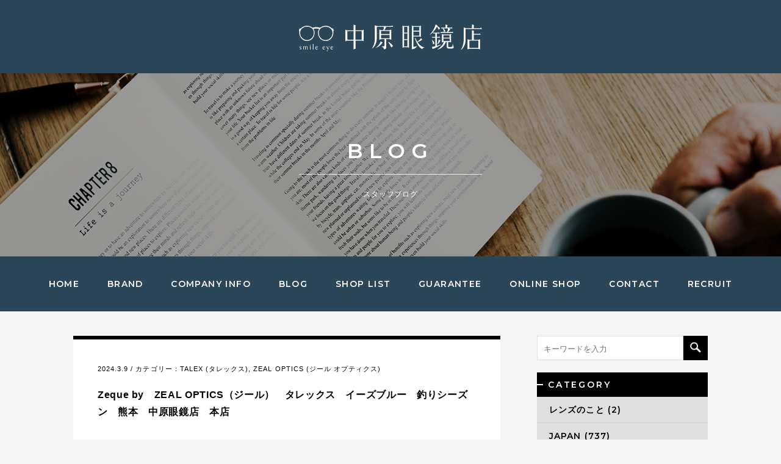

--- FILE ---
content_type: text/html; charset=UTF-8
request_url: https://www.meganeyasan.com/17780
body_size: 14567
content:
<!DOCTYPE html>
<html lang="ja">
<head>
	<!-- Google tag (gtag.js) -->
	<script async src="https://www.googletagmanager.com/gtag/js?id=G-1FDM1WW5QF"></script>
	<script>
	  window.dataLayer = window.dataLayer || [];
	  function gtag(){dataLayer.push(arguments);}
	  gtag('js', new Date());

	  gtag('config', 'G-1FDM1WW5QF');
	</script>
<meta charset="UTF-8">

<!--[if lt IE 9]>
<script src="/js/html5shiv.js" type="text/javascript"></script>
<![endif]-->
<link rel="icon" sizes="16x16 32x32 48x48 128x128 256x256" href="/img/favicon.ico">
<link rel="apple-touch-icon-precomposed" href="/img/icon.png" />
<meta name="viewport" content="width=device-width, user-scalable=yes, maximum-scale=1.0, minimum-scale=1.0">

<meta property="og:type" content="article">
<meta property="og:image" content="/img/ogp.png">
<meta property="og:site_name" content="Zeque by　ZEAL OPTICS（ジール）　タレックス　イーズブルー　釣りシーズン　熊本　中原眼鏡店　本店｜熊本｜メガネ サングラス アイウェア専門店｜中原眼鏡店">
<meta property="og:locale" content="ja_JP">

<link rel="stylesheet" href="/css/import.css?20251227-1609" type="text/css">

<!-- google font -->
<link rel="preconnect" href="https://fonts.googleapis.com">
<link rel="preconnect" href="https://fonts.gstatic.com" crossorigin>
<link href="https://fonts.googleapis.com/css2?family=Montserrat:wght@600&display=swap" rel="stylesheet">

<script type="text/javascript" src="https://ajax.googleapis.com/ajax/libs/jquery/1.8.1/jquery.min.js"></script>
<script type="text/javascript" src="https://maps.google.com/maps/api/js?key=AIzaSyBUbCRUsXQsP1knlj7n9zO8hENB_EyG4vw"></script>
<script type="text/javascript" src="https://apis.google.com/js/plusone.js"></script>
<script type="text/javascript" src="/js/jquery.matchHeight-min.js"></script>
<script type="text/javascript" src="/js/jquery.flexslider.js"></script>
<script type="text/javascript" src="/js/slick.js"></script>
<script type="text/javascript" src="/js/functions.js"></script>
<script type="text/javascript" src="/js/analytics.js"></script>


		<!-- All in One SEO 4.2.3.1 -->
		<title>Zeque by ZEAL OPTICS（ジール） タレックス イーズブルー 釣りシーズン 熊本 中原眼鏡店 本店｜熊本 メガネ サングラス｜中原眼鏡店</title>
		<meta name="description" content="こんにちは。 岩下です。 暖かくなり、いよいよ釣りシーズン到来！！ 今の時期にサングラスを新調し" />
		<meta name="robots" content="max-snippet:-1, max-image-preview:large, max-video-preview:-1" />
		<link rel="canonical" href="https://www.meganeyasan.com/17780" />
		<meta name="generator" content="All in One SEO (AIOSEO) 4.2.3.1 " />
		<meta property="og:locale" content="ja_JP" />
		<meta property="og:site_name" content="熊本 | メガネ サングラス アイウェア専門店 | 中原眼鏡店" />
		<meta property="og:type" content="article" />
		<meta property="og:title" content="Zeque by ZEAL OPTICS（ジール） タレックス イーズブルー 釣りシーズン 熊本 中原眼鏡店 本店｜熊本 メガネ サングラス｜中原眼鏡店" />
		<meta property="og:description" content="こんにちは。 岩下です。 暖かくなり、いよいよ釣りシーズン到来！！ 今の時期にサングラスを新調し" />
		<meta property="og:url" content="https://www.meganeyasan.com/17780" />
		<meta property="og:image" content="https://www.meganeyasan.com/wp/wp-content/uploads/2024/03/IMG_0631.jpg" />
		<meta property="og:image:secure_url" content="https://www.meganeyasan.com/wp/wp-content/uploads/2024/03/IMG_0631.jpg" />
		<meta property="og:image:width" content="620" />
		<meta property="og:image:height" content="465" />
		<meta property="article:tag" content="talex (タレックス)" />
		<meta property="article:tag" content="zeal optics (ジール オプティクス)" />
		<meta property="article:tag" content="熊本眼鏡" />
		<meta property="article:tag" content="zeque" />
		<meta property="article:tag" content="フィッシング" />
		<meta property="article:tag" content="ジール" />
		<meta property="article:tag" content="レムトッシュ" />
		<meta property="article:tag" content="子どもメガネ" />
		<meta property="article:tag" content="eyevol" />
		<meta property="article:tag" content="lemtosh" />
		<meta property="article:tag" content="eyevan" />
		<meta property="article:tag" content="熊本サングラス" />
		<meta property="article:tag" content="メガネ" />
		<meta property="article:tag" content="matsuda" />
		<meta property="article:tag" content="talex" />
		<meta property="article:tag" content="ゴルフ" />
		<meta property="article:tag" content="サングラス" />
		<meta property="article:tag" content="akoni" />
		<meta property="article:tag" content="スポーツサングラス" />
		<meta property="article:tag" content="bj" />
		<meta property="article:tag" content="熊本" />
		<meta property="article:tag" content="釣り用" />
		<meta property="article:tag" content="偏光レンズ" />
		<meta property="article:tag" content="中原眼鏡店" />
		<meta property="article:tag" content="d-eye" />
		<meta property="article:tag" content="ジョギング" />
		<meta property="article:tag" content="タレックス" />
		<meta property="article:tag" content="モスコット" />
		<meta property="article:tag" content="anne et valentin" />
		<meta property="article:tag" content="カラーレンズ" />
		<meta property="article:tag" content="moscot" />
		<meta property="article:tag" content="治療用眼鏡" />
		<meta property="article:tag" content="熊本メガネ" />
		<meta property="article:tag" content="ジャパンリミテッド" />
		<meta property="article:tag" content="アンバレンタイン" />
		<meta property="article:tag" content="ランニング" />
		<meta property="article:tag" content="ゼクー" />
		<meta property="article:tag" content="zeal" />
		<meta property="article:published_time" content="2024-03-09T03:49:28+00:00" />
		<meta property="article:modified_time" content="2024-03-09T03:50:05+00:00" />
		<meta name="twitter:card" content="summary_large_image" />
		<meta name="twitter:title" content="Zeque by ZEAL OPTICS（ジール） タレックス イーズブルー 釣りシーズン 熊本 中原眼鏡店 本店｜熊本 メガネ サングラス｜中原眼鏡店" />
		<meta name="twitter:description" content="こんにちは。 岩下です。 暖かくなり、いよいよ釣りシーズン到来！！ 今の時期にサングラスを新調し" />
		<meta name="twitter:image" content="https://www.meganeyasan.com/wp/wp-content/uploads/2024/03/IMG_0631.jpg" />
		<script type="application/ld+json" class="aioseo-schema">
			{"@context":"https:\/\/schema.org","@graph":[{"@type":"WebSite","@id":"https:\/\/www.meganeyasan.com\/#website","url":"https:\/\/www.meganeyasan.com\/","name":"\u718a\u672c | \u30e1\u30ac\u30cd \u30b5\u30f3\u30b0\u30e9\u30b9 \u30a2\u30a4\u30a6\u30a7\u30a2\u5c02\u9580\u5e97","description":"\u4e2d\u539f\u773c\u93e1\u5e97","inLanguage":"ja","publisher":{"@id":"https:\/\/www.meganeyasan.com\/#organization"}},{"@type":"Organization","@id":"https:\/\/www.meganeyasan.com\/#organization","name":"\u718a\u672c | \u30e1\u30ac\u30cd \u30b5\u30f3\u30b0\u30e9\u30b9 \u30a2\u30a4\u30a6\u30a7\u30a2\u5c02\u9580\u5e97","url":"https:\/\/www.meganeyasan.com\/"},{"@type":"BreadcrumbList","@id":"https:\/\/www.meganeyasan.com\/17780#breadcrumblist","itemListElement":[{"@type":"ListItem","@id":"https:\/\/www.meganeyasan.com\/#listItem","position":1,"item":{"@type":"WebPage","@id":"https:\/\/www.meganeyasan.com\/","name":"\u30db\u30fc\u30e0","description":"\u718a\u672c \u5149\u306e\u68ee\u306e\u30e1\u30ac\u30cd\u30fb\u30b5\u30f3\u30b0\u30e9\u30b9\u30fb\u30a2\u30a4\u30a6\u30a7\u30a2\u5c02\u9580\u5e97 \u4e2d\u539f\u773c\u93e1\u5e97\u306f\u3001\u4e16\u754c\u4e2d\u304b\u3089\u30ef\u30f3\u30e9\u30f3\u30af\u4e0a\u306e\u4e0a\u8cea\u306a\u30a2\u30a4\u30a6\u30a7\u30a2\u306e\u307f\u3092\u6271\u3046\u3001\u5927\u4eba\u304c\u9078\u3076\u30e1\u30ac\u30cd\u306e\u30bb\u30ec\u30af\u30c8\u30b7\u30e7\u30c3\u30d7\u3067\u3059\u3002\u306a\u308a\u305f\u3044\u81ea\u5206\u306b\u306a\u308c\u308b\u3001\u3088\u308a\u7d20\u6575\u306b\u306a\u308c\u308b\u3068\u3063\u3066\u304a\u304d\u306e\u304a\u6d12\u843d\u306a\u773c\u93e1\u3092\u3054\u63d0\u6848\u3044\u305f\u3057\u307e\u3059\u3002","url":"https:\/\/www.meganeyasan.com\/"}}]},{"@type":"Person","@id":"https:\/\/www.meganeyasan.com\/author\/nakahara_admin\/#author","url":"https:\/\/www.meganeyasan.com\/author\/nakahara_admin\/","name":"nakahara_admin"},{"@type":"WebPage","@id":"https:\/\/www.meganeyasan.com\/17780#webpage","url":"https:\/\/www.meganeyasan.com\/17780","name":"Zeque by ZEAL OPTICS\uff08\u30b8\u30fc\u30eb\uff09 \u30bf\u30ec\u30c3\u30af\u30b9 \u30a4\u30fc\u30ba\u30d6\u30eb\u30fc \u91e3\u308a\u30b7\u30fc\u30ba\u30f3 \u718a\u672c \u4e2d\u539f\u773c\u93e1\u5e97 \u672c\u5e97\uff5c\u718a\u672c \u30e1\u30ac\u30cd \u30b5\u30f3\u30b0\u30e9\u30b9\uff5c\u4e2d\u539f\u773c\u93e1\u5e97","description":"\u3053\u3093\u306b\u3061\u306f\u3002 \u5ca9\u4e0b\u3067\u3059\u3002 \u6696\u304b\u304f\u306a\u308a\u3001\u3044\u3088\u3044\u3088\u91e3\u308a\u30b7\u30fc\u30ba\u30f3\u5230\u6765\uff01\uff01 \u4eca\u306e\u6642\u671f\u306b\u30b5\u30f3\u30b0\u30e9\u30b9\u3092\u65b0\u8abf\u3057","inLanguage":"ja","isPartOf":{"@id":"https:\/\/www.meganeyasan.com\/#website"},"breadcrumb":{"@id":"https:\/\/www.meganeyasan.com\/17780#breadcrumblist"},"author":"https:\/\/www.meganeyasan.com\/author\/nakahara_admin\/#author","creator":"https:\/\/www.meganeyasan.com\/author\/nakahara_admin\/#author","image":{"@type":"ImageObject","@id":"https:\/\/www.meganeyasan.com\/#mainImage","url":"https:\/\/www.meganeyasan.com\/wp\/wp-content\/uploads\/2024\/03\/IMG_0631.jpg","width":620,"height":465},"primaryImageOfPage":{"@id":"https:\/\/www.meganeyasan.com\/17780#mainImage"},"datePublished":"2024-03-09T03:49:28+09:00","dateModified":"2024-03-09T03:50:05+09:00"},{"@type":"Article","@id":"https:\/\/www.meganeyasan.com\/17780#article","name":"Zeque by ZEAL OPTICS\uff08\u30b8\u30fc\u30eb\uff09 \u30bf\u30ec\u30c3\u30af\u30b9 \u30a4\u30fc\u30ba\u30d6\u30eb\u30fc \u91e3\u308a\u30b7\u30fc\u30ba\u30f3 \u718a\u672c \u4e2d\u539f\u773c\u93e1\u5e97 \u672c\u5e97\uff5c\u718a\u672c \u30e1\u30ac\u30cd \u30b5\u30f3\u30b0\u30e9\u30b9\uff5c\u4e2d\u539f\u773c\u93e1\u5e97","description":"\u3053\u3093\u306b\u3061\u306f\u3002 \u5ca9\u4e0b\u3067\u3059\u3002 \u6696\u304b\u304f\u306a\u308a\u3001\u3044\u3088\u3044\u3088\u91e3\u308a\u30b7\u30fc\u30ba\u30f3\u5230\u6765\uff01\uff01 \u4eca\u306e\u6642\u671f\u306b\u30b5\u30f3\u30b0\u30e9\u30b9\u3092\u65b0\u8abf\u3057","inLanguage":"ja","headline":"Zeque by\u3000ZEAL OPTICS\uff08\u30b8\u30fc\u30eb\uff09\u3000\u30bf\u30ec\u30c3\u30af\u30b9\u3000\u30a4\u30fc\u30ba\u30d6\u30eb\u30fc\u3000\u91e3\u308a\u30b7\u30fc\u30ba\u30f3\u3000\u718a\u672c\u3000\u4e2d\u539f\u773c\u93e1\u5e97\u3000\u672c\u5e97","author":{"@id":"https:\/\/www.meganeyasan.com\/author\/nakahara_admin\/#author"},"publisher":{"@id":"https:\/\/www.meganeyasan.com\/#organization"},"datePublished":"2024-03-09T03:49:28+09:00","dateModified":"2024-03-09T03:50:05+09:00","articleSection":"TALEX (\u30bf\u30ec\u30c3\u30af\u30b9), ZEAL OPTICS (\u30b8\u30fc\u30eb \u30aa\u30d7\u30c6\u30a3\u30af\u30b9), \u718a\u672c\u773c\u93e1, Zeque, \u30d5\u30a3\u30c3\u30b7\u30f3\u30b0, \u30b8\u30fc\u30eb, \u30ec\u30e0\u30c8\u30c3\u30b7\u30e5, \u5b50\u3069\u3082\u30e1\u30ac\u30cd, EYEVOL, LEMTOSH, EYEVAN, \u718a\u672c\u30b5\u30f3\u30b0\u30e9\u30b9, \u30e1\u30ac\u30cd, MATSUDA, TALEX, \u30b4\u30eb\u30d5, \u30b5\u30f3\u30b0\u30e9\u30b9, AKONI, \u30b9\u30dd\u30fc\u30c4\u30b5\u30f3\u30b0\u30e9\u30b9, BJ, \u718a\u672c, \u91e3\u308a\u7528, \u504f\u5149\u30ec\u30f3\u30ba, \u4e2d\u539f\u773c\u93e1\u5e97, D-Eye, \u30b8\u30e7\u30ae\u30f3\u30b0, \u30bf\u30ec\u30c3\u30af\u30b9, \u30e2\u30b9\u30b3\u30c3\u30c8, ANNE ET VALENTIN, \u30ab\u30e9\u30fc\u30ec\u30f3\u30ba, MOSCOT, \u6cbb\u7642\u7528\u773c\u93e1, \u718a\u672c\u30e1\u30ac\u30cd, \u30b8\u30e3\u30d1\u30f3\u30ea\u30df\u30c6\u30c3\u30c9, \u30a2\u30f3\u30d0\u30ec\u30f3\u30bf\u30a4\u30f3, \u30e9\u30f3\u30cb\u30f3\u30b0, \u30bc\u30af\u30fc, ZEAL","mainEntityOfPage":{"@id":"https:\/\/www.meganeyasan.com\/17780#webpage"},"isPartOf":{"@id":"https:\/\/www.meganeyasan.com\/17780#webpage"},"image":{"@type":"ImageObject","@id":"https:\/\/www.meganeyasan.com\/#articleImage","url":"https:\/\/www.meganeyasan.com\/wp\/wp-content\/uploads\/2024\/03\/IMG_0631.jpg","width":620,"height":465}}]}
		</script>
		<!-- All in One SEO -->

<link rel='dns-prefetch' href='//s.w.org' />
<link rel='stylesheet' id='wp-block-library-css'  href='https://www.meganeyasan.com/wp/wp-includes/css/dist/block-library/style.min.css?ver=6.0.11' type='text/css' media='all' />
<style id='global-styles-inline-css' type='text/css'>
body{--wp--preset--color--black: #000000;--wp--preset--color--cyan-bluish-gray: #abb8c3;--wp--preset--color--white: #ffffff;--wp--preset--color--pale-pink: #f78da7;--wp--preset--color--vivid-red: #cf2e2e;--wp--preset--color--luminous-vivid-orange: #ff6900;--wp--preset--color--luminous-vivid-amber: #fcb900;--wp--preset--color--light-green-cyan: #7bdcb5;--wp--preset--color--vivid-green-cyan: #00d084;--wp--preset--color--pale-cyan-blue: #8ed1fc;--wp--preset--color--vivid-cyan-blue: #0693e3;--wp--preset--color--vivid-purple: #9b51e0;--wp--preset--gradient--vivid-cyan-blue-to-vivid-purple: linear-gradient(135deg,rgba(6,147,227,1) 0%,rgb(155,81,224) 100%);--wp--preset--gradient--light-green-cyan-to-vivid-green-cyan: linear-gradient(135deg,rgb(122,220,180) 0%,rgb(0,208,130) 100%);--wp--preset--gradient--luminous-vivid-amber-to-luminous-vivid-orange: linear-gradient(135deg,rgba(252,185,0,1) 0%,rgba(255,105,0,1) 100%);--wp--preset--gradient--luminous-vivid-orange-to-vivid-red: linear-gradient(135deg,rgba(255,105,0,1) 0%,rgb(207,46,46) 100%);--wp--preset--gradient--very-light-gray-to-cyan-bluish-gray: linear-gradient(135deg,rgb(238,238,238) 0%,rgb(169,184,195) 100%);--wp--preset--gradient--cool-to-warm-spectrum: linear-gradient(135deg,rgb(74,234,220) 0%,rgb(151,120,209) 20%,rgb(207,42,186) 40%,rgb(238,44,130) 60%,rgb(251,105,98) 80%,rgb(254,248,76) 100%);--wp--preset--gradient--blush-light-purple: linear-gradient(135deg,rgb(255,206,236) 0%,rgb(152,150,240) 100%);--wp--preset--gradient--blush-bordeaux: linear-gradient(135deg,rgb(254,205,165) 0%,rgb(254,45,45) 50%,rgb(107,0,62) 100%);--wp--preset--gradient--luminous-dusk: linear-gradient(135deg,rgb(255,203,112) 0%,rgb(199,81,192) 50%,rgb(65,88,208) 100%);--wp--preset--gradient--pale-ocean: linear-gradient(135deg,rgb(255,245,203) 0%,rgb(182,227,212) 50%,rgb(51,167,181) 100%);--wp--preset--gradient--electric-grass: linear-gradient(135deg,rgb(202,248,128) 0%,rgb(113,206,126) 100%);--wp--preset--gradient--midnight: linear-gradient(135deg,rgb(2,3,129) 0%,rgb(40,116,252) 100%);--wp--preset--duotone--dark-grayscale: url('#wp-duotone-dark-grayscale');--wp--preset--duotone--grayscale: url('#wp-duotone-grayscale');--wp--preset--duotone--purple-yellow: url('#wp-duotone-purple-yellow');--wp--preset--duotone--blue-red: url('#wp-duotone-blue-red');--wp--preset--duotone--midnight: url('#wp-duotone-midnight');--wp--preset--duotone--magenta-yellow: url('#wp-duotone-magenta-yellow');--wp--preset--duotone--purple-green: url('#wp-duotone-purple-green');--wp--preset--duotone--blue-orange: url('#wp-duotone-blue-orange');--wp--preset--font-size--small: 13px;--wp--preset--font-size--medium: 20px;--wp--preset--font-size--large: 36px;--wp--preset--font-size--x-large: 42px;}.has-black-color{color: var(--wp--preset--color--black) !important;}.has-cyan-bluish-gray-color{color: var(--wp--preset--color--cyan-bluish-gray) !important;}.has-white-color{color: var(--wp--preset--color--white) !important;}.has-pale-pink-color{color: var(--wp--preset--color--pale-pink) !important;}.has-vivid-red-color{color: var(--wp--preset--color--vivid-red) !important;}.has-luminous-vivid-orange-color{color: var(--wp--preset--color--luminous-vivid-orange) !important;}.has-luminous-vivid-amber-color{color: var(--wp--preset--color--luminous-vivid-amber) !important;}.has-light-green-cyan-color{color: var(--wp--preset--color--light-green-cyan) !important;}.has-vivid-green-cyan-color{color: var(--wp--preset--color--vivid-green-cyan) !important;}.has-pale-cyan-blue-color{color: var(--wp--preset--color--pale-cyan-blue) !important;}.has-vivid-cyan-blue-color{color: var(--wp--preset--color--vivid-cyan-blue) !important;}.has-vivid-purple-color{color: var(--wp--preset--color--vivid-purple) !important;}.has-black-background-color{background-color: var(--wp--preset--color--black) !important;}.has-cyan-bluish-gray-background-color{background-color: var(--wp--preset--color--cyan-bluish-gray) !important;}.has-white-background-color{background-color: var(--wp--preset--color--white) !important;}.has-pale-pink-background-color{background-color: var(--wp--preset--color--pale-pink) !important;}.has-vivid-red-background-color{background-color: var(--wp--preset--color--vivid-red) !important;}.has-luminous-vivid-orange-background-color{background-color: var(--wp--preset--color--luminous-vivid-orange) !important;}.has-luminous-vivid-amber-background-color{background-color: var(--wp--preset--color--luminous-vivid-amber) !important;}.has-light-green-cyan-background-color{background-color: var(--wp--preset--color--light-green-cyan) !important;}.has-vivid-green-cyan-background-color{background-color: var(--wp--preset--color--vivid-green-cyan) !important;}.has-pale-cyan-blue-background-color{background-color: var(--wp--preset--color--pale-cyan-blue) !important;}.has-vivid-cyan-blue-background-color{background-color: var(--wp--preset--color--vivid-cyan-blue) !important;}.has-vivid-purple-background-color{background-color: var(--wp--preset--color--vivid-purple) !important;}.has-black-border-color{border-color: var(--wp--preset--color--black) !important;}.has-cyan-bluish-gray-border-color{border-color: var(--wp--preset--color--cyan-bluish-gray) !important;}.has-white-border-color{border-color: var(--wp--preset--color--white) !important;}.has-pale-pink-border-color{border-color: var(--wp--preset--color--pale-pink) !important;}.has-vivid-red-border-color{border-color: var(--wp--preset--color--vivid-red) !important;}.has-luminous-vivid-orange-border-color{border-color: var(--wp--preset--color--luminous-vivid-orange) !important;}.has-luminous-vivid-amber-border-color{border-color: var(--wp--preset--color--luminous-vivid-amber) !important;}.has-light-green-cyan-border-color{border-color: var(--wp--preset--color--light-green-cyan) !important;}.has-vivid-green-cyan-border-color{border-color: var(--wp--preset--color--vivid-green-cyan) !important;}.has-pale-cyan-blue-border-color{border-color: var(--wp--preset--color--pale-cyan-blue) !important;}.has-vivid-cyan-blue-border-color{border-color: var(--wp--preset--color--vivid-cyan-blue) !important;}.has-vivid-purple-border-color{border-color: var(--wp--preset--color--vivid-purple) !important;}.has-vivid-cyan-blue-to-vivid-purple-gradient-background{background: var(--wp--preset--gradient--vivid-cyan-blue-to-vivid-purple) !important;}.has-light-green-cyan-to-vivid-green-cyan-gradient-background{background: var(--wp--preset--gradient--light-green-cyan-to-vivid-green-cyan) !important;}.has-luminous-vivid-amber-to-luminous-vivid-orange-gradient-background{background: var(--wp--preset--gradient--luminous-vivid-amber-to-luminous-vivid-orange) !important;}.has-luminous-vivid-orange-to-vivid-red-gradient-background{background: var(--wp--preset--gradient--luminous-vivid-orange-to-vivid-red) !important;}.has-very-light-gray-to-cyan-bluish-gray-gradient-background{background: var(--wp--preset--gradient--very-light-gray-to-cyan-bluish-gray) !important;}.has-cool-to-warm-spectrum-gradient-background{background: var(--wp--preset--gradient--cool-to-warm-spectrum) !important;}.has-blush-light-purple-gradient-background{background: var(--wp--preset--gradient--blush-light-purple) !important;}.has-blush-bordeaux-gradient-background{background: var(--wp--preset--gradient--blush-bordeaux) !important;}.has-luminous-dusk-gradient-background{background: var(--wp--preset--gradient--luminous-dusk) !important;}.has-pale-ocean-gradient-background{background: var(--wp--preset--gradient--pale-ocean) !important;}.has-electric-grass-gradient-background{background: var(--wp--preset--gradient--electric-grass) !important;}.has-midnight-gradient-background{background: var(--wp--preset--gradient--midnight) !important;}.has-small-font-size{font-size: var(--wp--preset--font-size--small) !important;}.has-medium-font-size{font-size: var(--wp--preset--font-size--medium) !important;}.has-large-font-size{font-size: var(--wp--preset--font-size--large) !important;}.has-x-large-font-size{font-size: var(--wp--preset--font-size--x-large) !important;}
</style>
<link rel='stylesheet' id='parent-style-css'  href='https://www.meganeyasan.com/wp/wp-content/themes/template/style.css?ver=6.0.11' type='text/css' media='all' />
<link rel='stylesheet' id='child-style-css'  href='https://www.meganeyasan.com/wp/wp-content/themes/template-child/style.css?ver=6.0.11' type='text/css' media='all' />
<link rel="https://api.w.org/" href="https://www.meganeyasan.com/wp-json/" /><link rel="alternate" type="application/json" href="https://www.meganeyasan.com/wp-json/wp/v2/posts/17780" /><link rel='shortlink' href='https://www.meganeyasan.com/?p=17780' />
<link rel="alternate" type="application/json+oembed" href="https://www.meganeyasan.com/wp-json/oembed/1.0/embed?url=https%3A%2F%2Fwww.meganeyasan.com%2F17780" />
<link rel="alternate" type="text/xml+oembed" href="https://www.meganeyasan.com/wp-json/oembed/1.0/embed?url=https%3A%2F%2Fwww.meganeyasan.com%2F17780&#038;format=xml" />
<meta name="redi-version" content="1.2.2" /></head>
<body data-rsssl=1>
<div id="wrapper">


<header id="header">
	<h1 id="logo"><a href="/"><img src="/img/logo.svg" width="300" alt="中原眼鏡店"></a></h1>
	<p id="btn_nav" class="btn_inactive"><span>MENU</span></p>
	
	<div id="headline">
		<h1>BLOG</h1>
		<p>スタッフブログ</p>
		<span style="background-image:url(/img/bg_hl_blog.jpg);"></span>
	</div><!-- /#headline -->

	<nav>
		<ul>
			<li><a href="/">HOME</a></li><!--
			//--><li><a href="/brand/">BRAND</a></li><!--
			//--><li><a href="/about/">COMPANY INFO</a></li><!--
			//--><li><a href="/diary/">BLOG</a></li><!--
			//--><li><a href="/shop-list/">SHOP LIST</a></li><!--
			//--><li><a href="/guarantee/">GUARANTEE</a></li><!--
			//--><li><a href="https://d-eye.shop-pro.jp/" target="_blank">ONLINE SHOP</a></li><!--
			//--><li><a href="/contact/">CONTACT</a></li><!--
			//--><li><a href="/recruit/" target="_blank">RECRUIT</a></li>
		</ul>
	</nav><!-- /nav -->
</header><!-- /#header -->
<div id="fb-root"></div>
<script>(function(d, s, id) {
  var js, fjs = d.getElementsByTagName(s)[0];
  if (d.getElementById(id)) return;
  js = d.createElement(s); js.id = id;
  js.src = "//connect.facebook.net/ja_JP/sdk.js#xfbml=1&version=v2.8";
  fjs.parentNode.insertBefore(js, fjs);
}(document, 'script', 'facebook-jssdk'));</script>
<script type="text/javascript">
$(function(){
	custom_selectbox = function(select, obj){
		var set_selectbox = function(){
			var value = $(this).find('option:selected').html();
			$(this).siblings(obj).find('span').html(value);
		}
		$(select).each(set_selectbox).bind('change', set_selectbox);
	}
	custom_selectbox('.search_select select', '.inner');
});
</script>
<div id="content" class="clearfix">
<article id="main">
		<div id="blog_wrap" class="section01 clearfix">
			<div id="blog_main">
			
					<div class="box_select_category">
					<p class="tit">カテゴリーを選択</p>
					<ul class="sp_category">
		<li class="cat-item cat-item-1134"><a href="https://www.meganeyasan.com/category/%e3%83%ac%e3%83%b3%e3%82%ba%e3%81%ae%e3%81%93%e3%81%a8/">レンズのこと (2)</a>
</li>
	<li class="cat-item cat-item-4"><a href="https://www.meganeyasan.com/category/japan/">JAPAN (737)</a>
<ul class='children'>
	<li class="cat-item cat-item-1087"><a href="https://www.meganeyasan.com/category/japan/illumi%e3%82%a4%e3%83%ab%e3%83%9f/">illumi(イルミ) (5)</a>
</li>
	<li class="cat-item cat-item-217"><a href="https://www.meganeyasan.com/category/japan/eyevan/">EYEVAN (100)</a>
</li>
	<li class="cat-item cat-item-227"><a href="https://www.meganeyasan.com/category/japan/eyevol-japan/">Eyevol (32)</a>
</li>
	<li class="cat-item cat-item-314"><a href="https://www.meganeyasan.com/category/japan/taylor-with-respect/">TAYLOR WITH RESPECT (74)</a>
</li>
	<li class="cat-item cat-item-471"><a href="https://www.meganeyasan.com/category/japan/eveunblue/">EVEunBLUE (7)</a>
</li>
	<li class="cat-item cat-item-556"><a href="https://www.meganeyasan.com/category/japan/10eyevan/">10EYEVAN(テンアイバン) (29)</a>
</li>
	<li class="cat-item cat-item-695"><a href="https://www.meganeyasan.com/category/japan/e5-eyevan%e3%82%a4%e3%83%bc%e3%83%95%e3%82%a1%e3%82%a4%e3%83%96%e3%82%a2%e3%82%a4%e3%83%b4%e3%82%a1%e3%83%b3/">E5 eyevan(イーファイブアイヴァン) (24)</a>
</li>
	<li class="cat-item cat-item-699"><a href="https://www.meganeyasan.com/category/japan/matsuda%ef%bc%88%e3%83%9e%e3%83%84%e3%83%80%ef%bc%89/">MATSUDA（マツダ） (65)</a>
</li>
	<li class="cat-item cat-item-9"><a href="https://www.meganeyasan.com/category/japan/9999/" title="999.9の説明文です。">999.9 (フォーナインズ) (28)</a>
</li>
	<li class="cat-item cat-item-10"><a href="https://www.meganeyasan.com/category/japan/9999feelsun/">999.9 feelsun(フォーナインズフィールサン) (2)</a>
</li>
	<li class="cat-item cat-item-13"><a href="https://www.meganeyasan.com/category/japan/bj-classic-collection/">BJ CLASSIC COLLECTION (ビージェイクラシックコレクション) (80)</a>
</li>
	<li class="cat-item cat-item-15"><a href="https://www.meganeyasan.com/category/japan/diffuser/">DIFFUSER (ディフューザー) (7)</a>
</li>
	<li class="cat-item cat-item-16"><a href="https://www.meganeyasan.com/category/japan/effector/">EFFECTOR (エフェクター) (85)</a>
</li>
	<li class="cat-item cat-item-17"><a href="https://www.meganeyasan.com/category/japan/eyevan7285/">EYEVAN7285 (アイヴァン7285) (72)</a>
</li>
	<li class="cat-item cat-item-20"><a href="https://www.meganeyasan.com/category/japan/japonism/">JAPONISM (ジャポニスム) (7)</a>
</li>
	<li class="cat-item cat-item-202"><a href="https://www.meganeyasan.com/category/japan/omodok/">omodok (オモドック) (38)</a>
</li>
	<li class="cat-item cat-item-128"><a href="https://www.meganeyasan.com/category/japan/ozniis%e3%82%aa%e3%82%ba%e3%83%8b%e3%82%b9%ef%bc%89/">OZNIIS(オズニス） (16)</a>
</li>
	<li class="cat-item cat-item-26"><a href="https://www.meganeyasan.com/category/japan/talex/">TALEX (タレックス) (60)</a>
</li>
	<li class="cat-item cat-item-29"><a href="https://www.meganeyasan.com/category/japan/zeal-optics/">ZEAL OPTICS (ジール オプティクス) (18)</a>
	<ul class='children'>
	<li class="cat-item cat-item-1120"><a href="https://www.meganeyasan.com/category/japan/zeal-optics/zeque%e3%82%bc%e3%82%af%e3%83%bc/">Zeque(ゼクー) (1)</a>
</li>
	</ul>
</li>
	<li class="cat-item cat-item-35"><a href="https://www.meganeyasan.com/category/japan/masunaga-megane/">増永眼鏡 (マスナガ) (43)</a>
</li>
	<li class="cat-item cat-item-115"><a href="https://www.meganeyasan.com/category/japan/masunaga-kenzo/">MASUNAGA（増永眼鏡）× KENZO (3)</a>
</li>
</ul>
</li>
	<li class="cat-item cat-item-5"><a href="https://www.meganeyasan.com/category/france/">FRANCE (41)</a>
<ul class='children'>
	<li class="cat-item cat-item-38"><a href="https://www.meganeyasan.com/category/france/anne-et-valentin/">ANNE ET VALENTIN (アン バレンタイン) (41)</a>
</li>
</ul>
</li>
	<li class="cat-item cat-item-6"><a href="https://www.meganeyasan.com/category/germany/">GERMANY (0)</a>
</li>
	<li class="cat-item cat-item-7"><a href="https://www.meganeyasan.com/category/italia/">ITALY (0)</a>
</li>
	<li class="cat-item cat-item-8"><a href="https://www.meganeyasan.com/category/usa/">USA (152)</a>
<ul class='children'>
	<li class="cat-item cat-item-619"><a href="https://www.meganeyasan.com/category/usa/la-loop%e3%83%a9%e3%83%bb%e3%83%ab%e3%83%bc%e3%83%97/">LA LOOP(ラ・ループ) (2)</a>
</li>
	<li class="cat-item cat-item-698"><a href="https://www.meganeyasan.com/category/usa/american-optical/">American Optical（アメリカンオプティカル） (9)</a>
</li>
	<li class="cat-item cat-item-52"><a href="https://www.meganeyasan.com/category/usa/chrome-hearts/">chrome hearts (クロムハーツ) (4)</a>
</li>
	<li class="cat-item cat-item-54"><a href="https://www.meganeyasan.com/category/usa/la-loop/">La Loop (ラループ) (1)</a>
</li>
	<li class="cat-item cat-item-55"><a href="https://www.meganeyasan.com/category/usa/moscot/">MOSCOT (モスコット) (61)</a>
</li>
	<li class="cat-item cat-item-56"><a href="https://www.meganeyasan.com/category/usa/oakley/">OAKLEY (オークリー) (52)</a>
</li>
	<li class="cat-item cat-item-57"><a href="https://www.meganeyasan.com/category/usa/oliver-peoples/">OLIVER PEOPLES (オリバーピープルズ) (23)</a>
</li>
</ul>
</li>
	<li class="cat-item cat-item-827"><a href="https://www.meganeyasan.com/category/swiss/">SWISS (41)</a>
<ul class='children'>
	<li class="cat-item cat-item-829"><a href="https://www.meganeyasan.com/category/swiss/akoni/">AKONI（アコニ） (41)</a>
</li>
</ul>
</li>
	<li class="cat-item cat-item-62"><a href="https://www.meganeyasan.com/category/denmark/">DENMARK (30)</a>
<ul class='children'>
	<li class="cat-item cat-item-480"><a href="https://www.meganeyasan.com/category/denmark/lindberg%ef%bc%88%e3%83%aa%e3%83%b3%e3%83%89%e3%83%90%e3%83%bc%e3%82%b0%ef%bc%89/">LINDBERG（リンドバーグ） (30)</a>
</li>
</ul>
</li>
	<li class="cat-item cat-item-60"><a href="https://www.meganeyasan.com/category/other/">OTHER (1)</a>
</li>
	<li class="cat-item cat-item-1"><a href="https://www.meganeyasan.com/category/information/">SHOP INFO (833)</a>
<ul class='children'>
	<li class="cat-item cat-item-958"><a href="https://www.meganeyasan.com/category/information/%e3%83%95%e3%82%a3%e3%83%83%e3%82%b7%e3%83%b3%e3%82%b0%e3%82%b5%e3%83%b3%e3%82%b0%e3%83%a9%e3%82%b9/">フィッシングサングラス (11)</a>
</li>
	<li class="cat-item cat-item-230"><a href="https://www.meganeyasan.com/category/information/sports-sunglasses/">スポーツサングラス (23)</a>
</li>
	<li class="cat-item cat-item-756"><a href="https://www.meganeyasan.com/category/information/%e5%ae%8c%e5%85%a8%e4%ba%88%e7%b4%84%e4%ba%88%e7%b4%84%e5%88%b6%e3%82%b5%e3%83%ad%e3%83%b3-room121/">完全予約制サロン ROOM121 (4)</a>
</li>
	<li class="cat-item cat-item-201"><a href="https://www.meganeyasan.com/category/information/staff-diary/">Staff diary (6)</a>
</li>
	<li class="cat-item cat-item-2"><a href="https://www.meganeyasan.com/category/information/news/">INFO・お知らせ (130)</a>
</li>
	<li class="cat-item cat-item-3"><a href="https://www.meganeyasan.com/category/information/fair/">FAIR (51)</a>
</li>
	<li class="cat-item cat-item-66"><a href="https://www.meganeyasan.com/category/information/customer-introduction/">お客様のご紹介 (87)</a>
</li>
	<li class="cat-item cat-item-70"><a href="https://www.meganeyasan.com/category/information/fashion-sunglasses/">ファッションサングラス (34)</a>
</li>
	<li class="cat-item cat-item-71"><a href="https://www.meganeyasan.com/category/information/lens-and-technique/">レンズアンドテクニック (42)</a>
	<ul class='children'>
	<li class="cat-item cat-item-1132"><a href="https://www.meganeyasan.com/category/information/lens-and-technique/%e7%9c%bc%e3%81%ae%e3%81%93%e3%81%a8/">眼のこと (6)</a>
</li>
	<li class="cat-item cat-item-1133"><a href="https://www.meganeyasan.com/category/information/lens-and-technique/%e3%83%a1%e3%82%ac%e3%83%8d%e3%81%ae%e3%81%93%e3%81%a8/">メガネのこと (2)</a>
</li>
	</ul>
</li>
	<li class="cat-item cat-item-72"><a href="https://www.meganeyasan.com/category/information/limited-item/">限定アイテム (11)</a>
</li>
	<li class="cat-item cat-item-73"><a href="https://www.meganeyasan.com/category/information/childrens-glasses/">子供用メガネ (39)</a>
</li>
	<li class="cat-item cat-item-74"><a href="https://www.meganeyasan.com/category/information/new-arrival-information/">新入荷情報 (72)</a>
</li>
	<li class="cat-item cat-item-75"><a href="https://www.meganeyasan.com/category/information/publication/">メディア掲載 (2)</a>
</li>
	<li class="cat-item cat-item-76"><a href="https://www.meganeyasan.com/category/information/recruitment-information/">採用情報 (0)</a>
</li>
</ul>
</li>
					</ul>
					<p class="close">× カテゴリーを閉じる</p>
					</div>
<script type="text/javascript">
$(function(){
	$('.sp_category > li > a:first-child').wrapInner('<span />');
	$('.sp_category >li > a:first-child span').unwrap();
	$('.box_select_category .tit').bind('click', function(){
		if($(this).hasClass('active')){
			$(this).next().slideUp();
			$(this).removeClass('active');
			$('.box_select_category p.close').fadeOut();
		}else{
			$(this).next().slideDown();
			$(this).addClass('active');
			$('.box_select_category p.close').fadeIn();
		}
	});
	$('.box_select_category ul > li').bind('click', function(){
		if($(this).hasClass('active')){
			$(this).find('ul').slideUp();
			$(this).removeClass('active');
		}else{
			$(this).find('ul').slideDown();
			$(this).addClass('active');
		}
	});
	$('.box_select_category p.close').bind('click', function(){
		$('.box_select_category ul').slideUp();
		$('.box_select_category p.tit').removeClass('active');
		$('.box_select_category ul li').removeClass('active');
		$(this).fadeOut();
	});
});
</script>	
				<div class="clearfix">
					<div class="box_select_archives">
						<div class="search_select">
							<div class="inner"><span></span></div>
								<select name="archive" onChange="navi(this)" class="dropdown-select">
								<option value="">アーカイブ</option>
									<option value='https://www.meganeyasan.com/date/2025/12/'> 2025年12月 </option>
	<option value='https://www.meganeyasan.com/date/2025/11/'> 2025年11月 </option>
	<option value='https://www.meganeyasan.com/date/2025/10/'> 2025年10月 </option>
	<option value='https://www.meganeyasan.com/date/2025/09/'> 2025年9月 </option>
	<option value='https://www.meganeyasan.com/date/2025/08/'> 2025年8月 </option>
	<option value='https://www.meganeyasan.com/date/2025/07/'> 2025年7月 </option>
	<option value='https://www.meganeyasan.com/date/2025/06/'> 2025年6月 </option>
	<option value='https://www.meganeyasan.com/date/2025/05/'> 2025年5月 </option>
	<option value='https://www.meganeyasan.com/date/2025/04/'> 2025年4月 </option>
	<option value='https://www.meganeyasan.com/date/2025/03/'> 2025年3月 </option>
	<option value='https://www.meganeyasan.com/date/2025/02/'> 2025年2月 </option>
	<option value='https://www.meganeyasan.com/date/2025/01/'> 2025年1月 </option>
	<option value='https://www.meganeyasan.com/date/2024/12/'> 2024年12月 </option>
	<option value='https://www.meganeyasan.com/date/2024/11/'> 2024年11月 </option>
	<option value='https://www.meganeyasan.com/date/2024/10/'> 2024年10月 </option>
	<option value='https://www.meganeyasan.com/date/2024/09/'> 2024年9月 </option>
	<option value='https://www.meganeyasan.com/date/2024/08/'> 2024年8月 </option>
	<option value='https://www.meganeyasan.com/date/2024/07/'> 2024年7月 </option>
	<option value='https://www.meganeyasan.com/date/2024/06/'> 2024年6月 </option>
	<option value='https://www.meganeyasan.com/date/2024/05/'> 2024年5月 </option>
	<option value='https://www.meganeyasan.com/date/2024/04/'> 2024年4月 </option>
	<option value='https://www.meganeyasan.com/date/2024/03/'> 2024年3月 </option>
	<option value='https://www.meganeyasan.com/date/2024/02/'> 2024年2月 </option>
	<option value='https://www.meganeyasan.com/date/2024/01/'> 2024年1月 </option>
	<option value='https://www.meganeyasan.com/date/2023/12/'> 2023年12月 </option>
	<option value='https://www.meganeyasan.com/date/2023/11/'> 2023年11月 </option>
	<option value='https://www.meganeyasan.com/date/2023/10/'> 2023年10月 </option>
	<option value='https://www.meganeyasan.com/date/2023/09/'> 2023年9月 </option>
	<option value='https://www.meganeyasan.com/date/2023/08/'> 2023年8月 </option>
	<option value='https://www.meganeyasan.com/date/2023/07/'> 2023年7月 </option>
	<option value='https://www.meganeyasan.com/date/2023/06/'> 2023年6月 </option>
	<option value='https://www.meganeyasan.com/date/2023/05/'> 2023年5月 </option>
	<option value='https://www.meganeyasan.com/date/2023/04/'> 2023年4月 </option>
	<option value='https://www.meganeyasan.com/date/2023/03/'> 2023年3月 </option>
	<option value='https://www.meganeyasan.com/date/2023/02/'> 2023年2月 </option>
	<option value='https://www.meganeyasan.com/date/2023/01/'> 2023年1月 </option>
	<option value='https://www.meganeyasan.com/date/2022/12/'> 2022年12月 </option>
	<option value='https://www.meganeyasan.com/date/2022/11/'> 2022年11月 </option>
	<option value='https://www.meganeyasan.com/date/2022/10/'> 2022年10月 </option>
	<option value='https://www.meganeyasan.com/date/2022/09/'> 2022年9月 </option>
	<option value='https://www.meganeyasan.com/date/2022/08/'> 2022年8月 </option>
	<option value='https://www.meganeyasan.com/date/2022/07/'> 2022年7月 </option>
	<option value='https://www.meganeyasan.com/date/2022/06/'> 2022年6月 </option>
	<option value='https://www.meganeyasan.com/date/2022/05/'> 2022年5月 </option>
	<option value='https://www.meganeyasan.com/date/2022/04/'> 2022年4月 </option>
	<option value='https://www.meganeyasan.com/date/2022/03/'> 2022年3月 </option>
	<option value='https://www.meganeyasan.com/date/2022/02/'> 2022年2月 </option>
	<option value='https://www.meganeyasan.com/date/2022/01/'> 2022年1月 </option>
	<option value='https://www.meganeyasan.com/date/2021/12/'> 2021年12月 </option>
	<option value='https://www.meganeyasan.com/date/2021/11/'> 2021年11月 </option>
	<option value='https://www.meganeyasan.com/date/2021/10/'> 2021年10月 </option>
	<option value='https://www.meganeyasan.com/date/2021/09/'> 2021年9月 </option>
	<option value='https://www.meganeyasan.com/date/2021/08/'> 2021年8月 </option>
	<option value='https://www.meganeyasan.com/date/2021/07/'> 2021年7月 </option>
	<option value='https://www.meganeyasan.com/date/2021/06/'> 2021年6月 </option>
	<option value='https://www.meganeyasan.com/date/2021/05/'> 2021年5月 </option>
	<option value='https://www.meganeyasan.com/date/2021/04/'> 2021年4月 </option>
	<option value='https://www.meganeyasan.com/date/2021/03/'> 2021年3月 </option>
	<option value='https://www.meganeyasan.com/date/2021/02/'> 2021年2月 </option>
	<option value='https://www.meganeyasan.com/date/2021/01/'> 2021年1月 </option>
	<option value='https://www.meganeyasan.com/date/2020/12/'> 2020年12月 </option>
	<option value='https://www.meganeyasan.com/date/2020/11/'> 2020年11月 </option>
	<option value='https://www.meganeyasan.com/date/2020/10/'> 2020年10月 </option>
	<option value='https://www.meganeyasan.com/date/2020/09/'> 2020年9月 </option>
	<option value='https://www.meganeyasan.com/date/2020/08/'> 2020年8月 </option>
	<option value='https://www.meganeyasan.com/date/2020/07/'> 2020年7月 </option>
	<option value='https://www.meganeyasan.com/date/2020/06/'> 2020年6月 </option>
	<option value='https://www.meganeyasan.com/date/2020/05/'> 2020年5月 </option>
	<option value='https://www.meganeyasan.com/date/2020/04/'> 2020年4月 </option>
	<option value='https://www.meganeyasan.com/date/2020/03/'> 2020年3月 </option>
	<option value='https://www.meganeyasan.com/date/2020/01/'> 2020年1月 </option>
	<option value='https://www.meganeyasan.com/date/2019/12/'> 2019年12月 </option>
	<option value='https://www.meganeyasan.com/date/2019/10/'> 2019年10月 </option>
	<option value='https://www.meganeyasan.com/date/2019/09/'> 2019年9月 </option>
	<option value='https://www.meganeyasan.com/date/2019/08/'> 2019年8月 </option>
	<option value='https://www.meganeyasan.com/date/2019/07/'> 2019年7月 </option>
	<option value='https://www.meganeyasan.com/date/2019/06/'> 2019年6月 </option>
	<option value='https://www.meganeyasan.com/date/2019/05/'> 2019年5月 </option>
	<option value='https://www.meganeyasan.com/date/2019/04/'> 2019年4月 </option>
	<option value='https://www.meganeyasan.com/date/2019/03/'> 2019年3月 </option>
	<option value='https://www.meganeyasan.com/date/2019/02/'> 2019年2月 </option>
	<option value='https://www.meganeyasan.com/date/2019/01/'> 2019年1月 </option>
	<option value='https://www.meganeyasan.com/date/2018/09/'> 2018年9月 </option>
	<option value='https://www.meganeyasan.com/date/2018/08/'> 2018年8月 </option>
	<option value='https://www.meganeyasan.com/date/2018/06/'> 2018年6月 </option>
	<option value='https://www.meganeyasan.com/date/2018/05/'> 2018年5月 </option>
	<option value='https://www.meganeyasan.com/date/2018/04/'> 2018年4月 </option>
	<option value='https://www.meganeyasan.com/date/2018/03/'> 2018年3月 </option>
	<option value='https://www.meganeyasan.com/date/2018/02/'> 2018年2月 </option>
	<option value='https://www.meganeyasan.com/date/2018/01/'> 2018年1月 </option>
	<option value='https://www.meganeyasan.com/date/2017/12/'> 2017年12月 </option>
	<option value='https://www.meganeyasan.com/date/2017/11/'> 2017年11月 </option>
	<option value='https://www.meganeyasan.com/date/2017/09/'> 2017年9月 </option>
	<option value='https://www.meganeyasan.com/date/2017/08/'> 2017年8月 </option>
	<option value='https://www.meganeyasan.com/date/2017/07/'> 2017年7月 </option>
	<option value='https://www.meganeyasan.com/date/2017/06/'> 2017年6月 </option>
	<option value='https://www.meganeyasan.com/date/2017/05/'> 2017年5月 </option>
	<option value='https://www.meganeyasan.com/date/2017/01/'> 2017年1月 </option>
	<option value='https://www.meganeyasan.com/date/2016/09/'> 2016年9月 </option>
	<option value='https://www.meganeyasan.com/date/2016/05/'> 2016年5月 </option>
	<option value='https://www.meganeyasan.com/date/2015/12/'> 2015年12月 </option>
							</select>
						</div>
					</div>
					
					<div class="box_search clearfix">
						<form role="search" method="get" id="searchform" action="/">
							<input type="text" name="s" id="s" value="" placeholder="キーワードを入力">
							<input type="image" alt="Search" src="/img/btn_search.gif" width="30" height="30" />
						</form>
					</div>
				</div>
                <div><a href="/blog/" class="link_oldblog" style="background-color:#86926a; color:white; padding: 10px; margin-bottom: 10px;">中原眼鏡店旧ブログ 〉</a></div>


				<section>
					<p class="info">2024.3.9  /  カテゴリー：<a href="https://www.meganeyasan.com/category/japan/talex/" rel="category tag">TALEX (タレックス)</a>, <a href="https://www.meganeyasan.com/category/japan/zeal-optics/" rel="category tag">ZEAL OPTICS (ジール オプティクス)</a></p>
					<h2><a href="https://www.meganeyasan.com/17780">Zeque by　ZEAL OPTICS（ジール）　タレックス　イーズブルー　釣りシーズン　熊本　中原眼鏡店　本店</a></h2>
					<div class="blog_contents">
<p>こんにちは。</p>
<p>岩下です。</p>
<p>&nbsp;</p>
<p>暖かくなり<span>、いよいよ釣りシーズン到来！！</span></p>
<p><span>今の時期にサングラスを新調しませんか？</span></p>
<p>&nbsp;</p>
<p><span style="font-size: 18pt; color: #3366ff;"><strong>Zeque　by　ZEAL OPTICS（ジール）</strong></span></p>
<p>&nbsp;</p>
<p>&nbsp;</p>
<p><img src="https://d-eye.jp/wp/wp-content/uploads/2022/03/LEMAN.jpg" alt="" width="620" height="414" class="alignnone size-full wp-image-12169" /> </p>
<p>&nbsp;</p>
<p>高品質な偏光レンズの性能を活かし、日本人の骨格に合わせた自然なフィッティングを実現。</p>
<p>身に着けるアイウェアとして、 目的を果たすギアとして完成されたサングラス。</p>
<p>&nbsp;</p>
<p>これからの釣りシーズン本番に向けて、　ZEALを豊富に取り揃えております！</p>
<p>&nbsp;</p>
<p>&nbsp;</p>
<p><img loading="lazy" src="https://d-eye.jp/wp/wp-content/uploads/2022/03/Zeque_logo_black.jpg" alt="" width="620" height="248" class="alignnone size-full wp-image-12170" /></p>
<p>ZEAL OPTICS（ジールオプティクス）は1996年に創立。</p>
<p>&nbsp;</p>
<p>偏光サングラスの専門ブランドとして、特にフィッシングサングラス界において、その名を轟かせています。</p>
<p>&nbsp;</p>
<p>光学性能・軽量性・フィット感などに高い水準が求められるフィッシング。</p>
<p>多くのプロフェッショナルに支持され、最新技術と共にその声を製品にフィードバック。</p>
<p>&nbsp;</p>
<p>日本の偏光レンズメーカー「TALEX（タレックス）」社のレンズを採用し、</p>
<p>レンズに負担を掛けることなく、また、日本人に合わせた掛け心地の良さを追求したフレームは</p>
<p>数々のフィッシングプロの方に愛用されています。</p>
<p>&nbsp;</p>
<p>&nbsp;</p>
<p>&nbsp;</p>
<p><img loading="lazy" src="https://www.meganeyasan.com/wp/wp-content/uploads/2024/03/IMG_0631.jpg" alt="" width="620" height="465" class="alignnone size-full wp-image-17786" /></p>
<p>&nbsp;</p>
<p>&nbsp;</p>
<p>&nbsp;</p>
<p><span>人気のモデルであるDEVONやSTELTH、Feizなど</span></p>
<p><span>もともとタレックスのレンズが搭載されている、</span></p>
<p><span>ご来店いただいたその日にお持ち帰りいただけるサングラスなども揃えております。</span></p>
<p>&nbsp;</p>
<p>&nbsp;</p>
<p>また、3月1日より、偏光レンズメーカー<span>TALEX(タレックス）より人気色　イーズブルーも期間限定で再登場！</span></p>
<p><img loading="lazy" src="https://www.meganeyasan.com/wp/wp-content/uploads/2024/02/MG_1754.jpg" alt="" width="620" height="413" class="alignnone size-full wp-image-17737" /></p>
<p class="uq-PplPanel__text"><strong>雑光カット率：99%　可視光線透過率：30%　紫外線カット率：99%以上</strong></p>
<p class="uq-PplPanel__subText"><strong>※度無しレンズ　4ｶｰﾌﾞ　6ｶｰﾌﾞ</strong><br />
<strong>※度付きレンズ対応 単焦点・累進焦点設計</strong></p>
<p>&nbsp;</p>
<p>アングラーのマスターピースと言っても過言ではないタレックスの偏光レンズ。</p>
<p>&nbsp;</p>
<p>新しく買い替えをお考えの方、まだお持ちではない方、是非お試しください。</p>
<p>&nbsp;</p>
<p><strong>2024年8月末までの季節限定販売。</strong></p>
<p><strong>※数量限定のためメーカー在庫がなくなり次第終了です。ご注意ください。</strong></p>
<p>&nbsp;</p>
<p><iframe width="560" height="314" loading="lazy" src="https://www.youtube.com/embed/T0YUcDJ4A9I" allowfullscreen="allowfullscreen" data-mce-fragment="1"></iframe></p>
<p>&nbsp;</p>
<p>アングラーのマスターピースと言っても過言ではないZEAL OPTICSのサングラス。</p>
<p>新しく買い替えをお考えの方、まだお持ちではない方、是非お試しください。</p>
<p>&nbsp;</p>
<p>釣り以外のドライブシーンでも活躍してくれます。</p>
<p>熊本　偏光レンズなら中原眼鏡店にご来店お待ちしております。</p>
<p>&nbsp;</p>
<p>ぜひ、手に取って頂き、見え方・掛け心地をご確認くださいませ。</p>
<p><span>皆さんのご来店をお待ちしております。</span></p>
<p>&nbsp;</p>
<p>中原眼鏡店、取扱い商品についてのお問い合わせは<br />
こちらよりお願い致します。</p>
<p><span><strong><a href="https://www.meganeyasan.com/contact/">お問い合わせはこちら</a></strong></span></p>
<p>中原眼鏡店</p>
<p>861-8072</p>
<p>熊本県熊本市室園町10-30</p>
<p>(TEL) 096-345-2845</p>
<p>(FAX) 096-345-2846</p>
<p><a href="http://www.instagram.com/nakaharameganeten/"><img loading="lazy" src="https://www.meganeyasan.com/wp/wp-content/uploads/2023/09/ig_icon_honten-1.png" alt="" width="40" height="40" class="alignnone wp-image-16793 size-full" /></a></p>					</div>
					<ul class="blos_btn_sns clearfix">
						<li class="twitter"><a href="https://twitter.com/share" class="twitter-share-button" data-url="https://www.meganeyasan.com/17780" data-text="Zeque by　ZEAL OPTICS（ジール）　タレックス　イーズブルー　釣りシーズン　熊本　中原眼鏡店　本店" data-lang="ja">ツイート</a>
<script>!function(d,s,id){var js,fjs=d.getElementsByTagName(s)[0],p=/^http:/.test(d.location)?'http':'https';if(!d.getElementById(id)){js=d.createElement(s);js.id=id;js.src=p+'://platform.twitter.com/widgets.js';fjs.parentNode.insertBefore(js,fjs);}}(document, 'script', 'twitter-wjs');</script></li>
	<li class="facebook"><div class="fb-like" data-href="https://www.meganeyasan.com/17780" data-layout="button_count" data-action="like" data-size="small" data-show-faces="false" data-share="false"></div></li>
	<li class="gplus"><g:plusone href="https://www.meganeyasan.com/17780"></g:plusone></li>
	<li class="pocket"><a data-pocket-label="pocket" data-pocket-count="horizontal" class="pocket-btn" data-lang="en"></a>
<script type="text/javascript">!function(d,i){if(!d.getElementById(i)){var j=d.createElement("script");j.id=i;j.src="https://widgets.getpocket.com/v1/j/btn.js?v=1";var w=d.getElementById(i);d.body.appendChild(j);}}(document,"pocket-btn-js");</script></li>
	<li></li>

					</ul>
<!--記事の中にオリジナルのコンテンツをいれる場合はここからです-->
				</section>
				

				<ul class="pagenation clearfix">
					<li class="prev clearfix"><a href="https://www.meganeyasan.com/17782" rel="prev">前の記事へ</a></li>
					<li class="blogtop clearfix"><a href="/diary/">トップへもどる</a></li>
					<li class="next clearfix"><a href="https://www.meganeyasan.com/17777" rel="next">次の記事へ</a></li>
				</ul>

				<ul class="pagenation clearfix">
					<li class="prev clearfix"></li>
					<li class="next clearfix"></li>
				</ul>
			</div>
			
			
			<div id="blog_side">
				<div class="box_search clearfix">
					<form role="search" method="get" id="searchform" action="/">
						<input type="text" name="s" id="s" value="" placeholder="キーワードを入力">
						<input type="image" alt="Search" src="/img/btn_search.gif" width="40" height="40" />
				</form>
				</div>
<!--<div><a href="/blog/" class="link_oldblog" style="background-color:#86926a; color:white; padding: 10px; display: block; margin-bottom: 10px;">中原眼鏡店旧ブログ 〉</a></div>-->
				<div class="side_list">
					<p class="tit">CATEGORY</p>
					<ul>
		<li class="cat-item cat-item-1134"><a href="https://www.meganeyasan.com/category/%e3%83%ac%e3%83%b3%e3%82%ba%e3%81%ae%e3%81%93%e3%81%a8/">レンズのこと (2)</a>
</li>
	<li class="cat-item cat-item-4"><a href="https://www.meganeyasan.com/category/japan/">JAPAN (737)</a>
<ul class='children'>
	<li class="cat-item cat-item-1087"><a href="https://www.meganeyasan.com/category/japan/illumi%e3%82%a4%e3%83%ab%e3%83%9f/">illumi(イルミ) (5)</a>
</li>
	<li class="cat-item cat-item-217"><a href="https://www.meganeyasan.com/category/japan/eyevan/">EYEVAN (100)</a>
</li>
	<li class="cat-item cat-item-227"><a href="https://www.meganeyasan.com/category/japan/eyevol-japan/">Eyevol (32)</a>
</li>
	<li class="cat-item cat-item-314"><a href="https://www.meganeyasan.com/category/japan/taylor-with-respect/">TAYLOR WITH RESPECT (74)</a>
</li>
	<li class="cat-item cat-item-471"><a href="https://www.meganeyasan.com/category/japan/eveunblue/">EVEunBLUE (7)</a>
</li>
	<li class="cat-item cat-item-556"><a href="https://www.meganeyasan.com/category/japan/10eyevan/">10EYEVAN(テンアイバン) (29)</a>
</li>
	<li class="cat-item cat-item-695"><a href="https://www.meganeyasan.com/category/japan/e5-eyevan%e3%82%a4%e3%83%bc%e3%83%95%e3%82%a1%e3%82%a4%e3%83%96%e3%82%a2%e3%82%a4%e3%83%b4%e3%82%a1%e3%83%b3/">E5 eyevan(イーファイブアイヴァン) (24)</a>
</li>
	<li class="cat-item cat-item-699"><a href="https://www.meganeyasan.com/category/japan/matsuda%ef%bc%88%e3%83%9e%e3%83%84%e3%83%80%ef%bc%89/">MATSUDA（マツダ） (65)</a>
</li>
	<li class="cat-item cat-item-9"><a href="https://www.meganeyasan.com/category/japan/9999/" title="999.9の説明文です。">999.9 (フォーナインズ) (28)</a>
</li>
	<li class="cat-item cat-item-10"><a href="https://www.meganeyasan.com/category/japan/9999feelsun/">999.9 feelsun(フォーナインズフィールサン) (2)</a>
</li>
	<li class="cat-item cat-item-13"><a href="https://www.meganeyasan.com/category/japan/bj-classic-collection/">BJ CLASSIC COLLECTION (ビージェイクラシックコレクション) (80)</a>
</li>
	<li class="cat-item cat-item-15"><a href="https://www.meganeyasan.com/category/japan/diffuser/">DIFFUSER (ディフューザー) (7)</a>
</li>
	<li class="cat-item cat-item-16"><a href="https://www.meganeyasan.com/category/japan/effector/">EFFECTOR (エフェクター) (85)</a>
</li>
	<li class="cat-item cat-item-17"><a href="https://www.meganeyasan.com/category/japan/eyevan7285/">EYEVAN7285 (アイヴァン7285) (72)</a>
</li>
	<li class="cat-item cat-item-20"><a href="https://www.meganeyasan.com/category/japan/japonism/">JAPONISM (ジャポニスム) (7)</a>
</li>
	<li class="cat-item cat-item-202"><a href="https://www.meganeyasan.com/category/japan/omodok/">omodok (オモドック) (38)</a>
</li>
	<li class="cat-item cat-item-128"><a href="https://www.meganeyasan.com/category/japan/ozniis%e3%82%aa%e3%82%ba%e3%83%8b%e3%82%b9%ef%bc%89/">OZNIIS(オズニス） (16)</a>
</li>
	<li class="cat-item cat-item-26"><a href="https://www.meganeyasan.com/category/japan/talex/">TALEX (タレックス) (60)</a>
</li>
	<li class="cat-item cat-item-29"><a href="https://www.meganeyasan.com/category/japan/zeal-optics/">ZEAL OPTICS (ジール オプティクス) (18)</a>
	<ul class='children'>
	<li class="cat-item cat-item-1120"><a href="https://www.meganeyasan.com/category/japan/zeal-optics/zeque%e3%82%bc%e3%82%af%e3%83%bc/">Zeque(ゼクー) (1)</a>
</li>
	</ul>
</li>
	<li class="cat-item cat-item-35"><a href="https://www.meganeyasan.com/category/japan/masunaga-megane/">増永眼鏡 (マスナガ) (43)</a>
</li>
	<li class="cat-item cat-item-115"><a href="https://www.meganeyasan.com/category/japan/masunaga-kenzo/">MASUNAGA（増永眼鏡）× KENZO (3)</a>
</li>
</ul>
</li>
	<li class="cat-item cat-item-5"><a href="https://www.meganeyasan.com/category/france/">FRANCE (41)</a>
<ul class='children'>
	<li class="cat-item cat-item-38"><a href="https://www.meganeyasan.com/category/france/anne-et-valentin/">ANNE ET VALENTIN (アン バレンタイン) (41)</a>
</li>
</ul>
</li>
	<li class="cat-item cat-item-6"><a href="https://www.meganeyasan.com/category/germany/">GERMANY (0)</a>
</li>
	<li class="cat-item cat-item-7"><a href="https://www.meganeyasan.com/category/italia/">ITALY (0)</a>
</li>
	<li class="cat-item cat-item-8"><a href="https://www.meganeyasan.com/category/usa/">USA (152)</a>
<ul class='children'>
	<li class="cat-item cat-item-619"><a href="https://www.meganeyasan.com/category/usa/la-loop%e3%83%a9%e3%83%bb%e3%83%ab%e3%83%bc%e3%83%97/">LA LOOP(ラ・ループ) (2)</a>
</li>
	<li class="cat-item cat-item-698"><a href="https://www.meganeyasan.com/category/usa/american-optical/">American Optical（アメリカンオプティカル） (9)</a>
</li>
	<li class="cat-item cat-item-52"><a href="https://www.meganeyasan.com/category/usa/chrome-hearts/">chrome hearts (クロムハーツ) (4)</a>
</li>
	<li class="cat-item cat-item-54"><a href="https://www.meganeyasan.com/category/usa/la-loop/">La Loop (ラループ) (1)</a>
</li>
	<li class="cat-item cat-item-55"><a href="https://www.meganeyasan.com/category/usa/moscot/">MOSCOT (モスコット) (61)</a>
</li>
	<li class="cat-item cat-item-56"><a href="https://www.meganeyasan.com/category/usa/oakley/">OAKLEY (オークリー) (52)</a>
</li>
	<li class="cat-item cat-item-57"><a href="https://www.meganeyasan.com/category/usa/oliver-peoples/">OLIVER PEOPLES (オリバーピープルズ) (23)</a>
</li>
</ul>
</li>
	<li class="cat-item cat-item-827"><a href="https://www.meganeyasan.com/category/swiss/">SWISS (41)</a>
<ul class='children'>
	<li class="cat-item cat-item-829"><a href="https://www.meganeyasan.com/category/swiss/akoni/">AKONI（アコニ） (41)</a>
</li>
</ul>
</li>
	<li class="cat-item cat-item-62"><a href="https://www.meganeyasan.com/category/denmark/">DENMARK (30)</a>
<ul class='children'>
	<li class="cat-item cat-item-480"><a href="https://www.meganeyasan.com/category/denmark/lindberg%ef%bc%88%e3%83%aa%e3%83%b3%e3%83%89%e3%83%90%e3%83%bc%e3%82%b0%ef%bc%89/">LINDBERG（リンドバーグ） (30)</a>
</li>
</ul>
</li>
	<li class="cat-item cat-item-60"><a href="https://www.meganeyasan.com/category/other/">OTHER (1)</a>
</li>
	<li class="cat-item cat-item-1"><a href="https://www.meganeyasan.com/category/information/">SHOP INFO (833)</a>
<ul class='children'>
	<li class="cat-item cat-item-958"><a href="https://www.meganeyasan.com/category/information/%e3%83%95%e3%82%a3%e3%83%83%e3%82%b7%e3%83%b3%e3%82%b0%e3%82%b5%e3%83%b3%e3%82%b0%e3%83%a9%e3%82%b9/">フィッシングサングラス (11)</a>
</li>
	<li class="cat-item cat-item-230"><a href="https://www.meganeyasan.com/category/information/sports-sunglasses/">スポーツサングラス (23)</a>
</li>
	<li class="cat-item cat-item-756"><a href="https://www.meganeyasan.com/category/information/%e5%ae%8c%e5%85%a8%e4%ba%88%e7%b4%84%e4%ba%88%e7%b4%84%e5%88%b6%e3%82%b5%e3%83%ad%e3%83%b3-room121/">完全予約制サロン ROOM121 (4)</a>
</li>
	<li class="cat-item cat-item-201"><a href="https://www.meganeyasan.com/category/information/staff-diary/">Staff diary (6)</a>
</li>
	<li class="cat-item cat-item-2"><a href="https://www.meganeyasan.com/category/information/news/">INFO・お知らせ (130)</a>
</li>
	<li class="cat-item cat-item-3"><a href="https://www.meganeyasan.com/category/information/fair/">FAIR (51)</a>
</li>
	<li class="cat-item cat-item-66"><a href="https://www.meganeyasan.com/category/information/customer-introduction/">お客様のご紹介 (87)</a>
</li>
	<li class="cat-item cat-item-70"><a href="https://www.meganeyasan.com/category/information/fashion-sunglasses/">ファッションサングラス (34)</a>
</li>
	<li class="cat-item cat-item-71"><a href="https://www.meganeyasan.com/category/information/lens-and-technique/">レンズアンドテクニック (42)</a>
	<ul class='children'>
	<li class="cat-item cat-item-1132"><a href="https://www.meganeyasan.com/category/information/lens-and-technique/%e7%9c%bc%e3%81%ae%e3%81%93%e3%81%a8/">眼のこと (6)</a>
</li>
	<li class="cat-item cat-item-1133"><a href="https://www.meganeyasan.com/category/information/lens-and-technique/%e3%83%a1%e3%82%ac%e3%83%8d%e3%81%ae%e3%81%93%e3%81%a8/">メガネのこと (2)</a>
</li>
	</ul>
</li>
	<li class="cat-item cat-item-72"><a href="https://www.meganeyasan.com/category/information/limited-item/">限定アイテム (11)</a>
</li>
	<li class="cat-item cat-item-73"><a href="https://www.meganeyasan.com/category/information/childrens-glasses/">子供用メガネ (39)</a>
</li>
	<li class="cat-item cat-item-74"><a href="https://www.meganeyasan.com/category/information/new-arrival-information/">新入荷情報 (72)</a>
</li>
	<li class="cat-item cat-item-75"><a href="https://www.meganeyasan.com/category/information/publication/">メディア掲載 (2)</a>
</li>
	<li class="cat-item cat-item-76"><a href="https://www.meganeyasan.com/category/information/recruitment-information/">採用情報 (0)</a>
</li>
</ul>
</li>
					</ul>
				</div>
				
				<div class="side_shop">
					<p class="img"><img src="/img/img_blog01.jpg" width="240" alt="D-Eye nakahara megane"></p>
					<p class="txt">〒869-1108<br>
					熊本県菊池郡菊陽町光の森2-29-5<br>
					TEL. 096-340-2505<br>
					営業時間 10:30〜19:30　水曜定休</p>
					<ul class="clearfix">
						<li><a href="https://d-eye.jp/about/" target="_blank">SHOP INFO</a></li>
						<li><a href="https://d-eye.jp/diary/" target="_blank">SHOP BLOG</a></li>
					</ul>
				</div>
				
				<div class="side_shop">
					<p class="img"><img src="/img/img_blog02.jpg" width="240" height="200" alt="中原眼鏡"></p>
					<ul class="clearfix">
						<li><a href="https://www.meganeyasan.com/about/">SHOP INFO</a></li>
						<li><a href="https://www.meganeyasan.com/diary/">SHOP BLOG</a></li>
					</ul>
				</div>
				
				<div class="side_shop">
					<p class="img"><img src="/img/img_blog03.jpg" width="240" height="200" alt="D-Eye kaminoura"></p>
					<ul class="clearfix">
						<li><a href="https://d-eye.jp/kaminoura/about/" target="_blank">SHOP INFO</a></li>
						<li><a href="https://d-eye.jp/kaminoura/diary/" target="_blank">SHOP BLOG</a></li>
					</ul>
				</div>
				
				<div class="side_shop">
					<p class="img"><img src="/img/img_blog04.jpg" width="240" height="200" alt="D-eye kagoshima"></p>
					<ul class="clearfix">
						<li><a href="https://d-eye.jp/kagoshima/about/" target="_blank">SHOP INFO</a></li>
						<li><a href="https://d-eye.jp/kagoshima/diary/" target="_blank">SHOP BLOG</a></li>
					</ul>
				</div>
				
				<div class="side_shop">
					<p class="img"><img src="/img/img_blog05.jpg" width="240" height="200" alt="d-eye KIDS MUSEUM"></p>
					<ul class="clearfix">
						<li><a href="https://d-eye.jp/kumamoto-kodomo-megane/shop/index.html" target="_blank">SHOP INFO</a></li>
						<li><a href="http://deyekids.blogspot.jp/" target="_blank">SHOP BLOG</a></li>
					</ul>
				</div>
				
				<ul class="side_bnr">
				　　　<li><a href="/category/information/fair/"><img src="/img/bnr_blog_fair.gif" width="280" height="100" alt="D-Eyeの最新のフェア情報はこちら"></a></li>
					<li><a href="/guarantee/"><img src="/img/bnr_blog_support.gif" width="280" height="130" alt="D-Eyeの3年保証サポート"></a></li>
					<li><a href="https://d-eye.jp/category/information/publication/"><img src="/img/bnr_blog_press.jpg" width="280" height="100" alt="メディア掲載情報"></a></li>
					<li><a href="https://d-eye.jp/category/information/grass-concierge/" target="_blank"><img src="/img/bnr_blog_chizu.jpg" width="280" height="100" alt="CHIZU SELLEC"></a></li>
				</ul>

				<div class="side_link">
					<p class="tit">ツァイスレンズ取扱店</p>
					<p class="img"><a href="https://www.zeiss.co.jp/vision-care/ja_jp/home.html" target="_blank"><img src="/img/img_blog_zeiss.jpg" width="240" height="100" alt="zeiss取扱店"></a></p>
					<p class="txt">熊本でドイツのレンズメーカーZEISS(ツァイス)レンズをお求めならD-Eye</p>
				</div>
				
				<div class="side_link">
					<p class="tit">タレックス認定店</p>
					<p class="img"><a href="https://talex.co.jp/order/proshop/" target="_blank"><img src="/img/img_blog06.gif" width="240" height="100" alt="TALEX認定店"></a></p>
					<p class="txt">びっくりするほど目にやさいしレンズ！本当のサングラスをかけたことがありますか？</p>
				</div>
				
				<div class="side_link">
					<p class="tit">オークリープレミアムディーラー認定店</p>
					<p class="img"><img src="/img/img_blog07.gif" width="240" height="100" alt="OPD認定店"></p>
					<p class="txt">熊本県のメガネ専門店で唯一のプレミアムディーラー（オークリーから認められた特別なショップ）。プレミアムディーラーだけのアイテムや限定モデル等もいち早く入荷！品揃えも豊富です。</p>
				</div>

				<div class="side_link">
					<p class="tit">眼科指定店のご紹介店</p>
					<p class="img"><a href="http://www.yonemura-eye.com/" target="_blank"><img src="/img/img_blog09.jpg" width="240" height="100" alt="眼科指定店"></a></p>
					<p class="txt">よねむら眼科クリニックでは日帰り白内障手術、レーザー手術等の治療も行っています。D-Eyeはよねむら眼科クリニックの指定店です。<br>
					<a href="http://www.yonemura-eye.com/" target="_blank">よねむら眼科クリニックWebサイト</a></p>
				</div>

				<div class="side_link">
					<p class="tit">ブライト企業認定</p>
					<p class="img"><img src="/img/blog_bright.jpg" width="240" height="100" alt="ブライト企業"></p>
					<p class="txt">平成29年 熊本県よりブライト企業として認定されました。</p>
				</div>
				
				<div class="side_list side_list_archives">
					<p class="tit">ARCHIVES</p>
					<ul class="list_archive">
	<li><a href='https://www.meganeyasan.com/date/2025/12/'>2025年12月 (16)</a></li>
	<li><a href='https://www.meganeyasan.com/date/2025/11/'>2025年11月 (17)</a></li>
	<li><a href='https://www.meganeyasan.com/date/2025/10/'>2025年10月 (28)</a></li>
	<li><a href='https://www.meganeyasan.com/date/2025/09/'>2025年9月 (11)</a></li>
	<li><a href='https://www.meganeyasan.com/date/2025/08/'>2025年8月 (15)</a></li>
	<li><a href='https://www.meganeyasan.com/date/2025/07/'>2025年7月 (10)</a></li>
	<li><a href='https://www.meganeyasan.com/date/2025/06/'>2025年6月 (12)</a></li>
	<li><a href='https://www.meganeyasan.com/date/2025/05/'>2025年5月 (14)</a></li>
	<li><a href='https://www.meganeyasan.com/date/2025/04/'>2025年4月 (11)</a></li>
	<li><a href='https://www.meganeyasan.com/date/2025/03/'>2025年3月 (10)</a></li>
	<li><a href='https://www.meganeyasan.com/date/2025/02/'>2025年2月 (12)</a></li>
	<li><a href='https://www.meganeyasan.com/date/2025/01/'>2025年1月 (12)</a></li>
	<li><a href='https://www.meganeyasan.com/date/2024/12/'>2024年12月 (8)</a></li>
	<li><a href='https://www.meganeyasan.com/date/2024/11/'>2024年11月 (10)</a></li>
	<li><a href='https://www.meganeyasan.com/date/2024/10/'>2024年10月 (21)</a></li>
	<li><a href='https://www.meganeyasan.com/date/2024/09/'>2024年9月 (17)</a></li>
	<li><a href='https://www.meganeyasan.com/date/2024/08/'>2024年8月 (16)</a></li>
	<li><a href='https://www.meganeyasan.com/date/2024/07/'>2024年7月 (6)</a></li>
	<li><a href='https://www.meganeyasan.com/date/2024/06/'>2024年6月 (18)</a></li>
	<li><a href='https://www.meganeyasan.com/date/2024/05/'>2024年5月 (19)</a></li>
	<li><a href='https://www.meganeyasan.com/date/2024/04/'>2024年4月 (21)</a></li>
	<li><a href='https://www.meganeyasan.com/date/2024/03/'>2024年3月 (24)</a></li>
	<li><a href='https://www.meganeyasan.com/date/2024/02/'>2024年2月 (20)</a></li>
	<li><a href='https://www.meganeyasan.com/date/2024/01/'>2024年1月 (15)</a></li>
	<li><a href='https://www.meganeyasan.com/date/2023/12/'>2023年12月 (11)</a></li>
	<li><a href='https://www.meganeyasan.com/date/2023/11/'>2023年11月 (18)</a></li>
	<li><a href='https://www.meganeyasan.com/date/2023/10/'>2023年10月 (17)</a></li>
	<li><a href='https://www.meganeyasan.com/date/2023/09/'>2023年9月 (20)</a></li>
	<li><a href='https://www.meganeyasan.com/date/2023/08/'>2023年8月 (23)</a></li>
	<li><a href='https://www.meganeyasan.com/date/2023/07/'>2023年7月 (20)</a></li>
	<li><a href='https://www.meganeyasan.com/date/2023/06/'>2023年6月 (26)</a></li>
	<li><a href='https://www.meganeyasan.com/date/2023/05/'>2023年5月 (24)</a></li>
	<li><a href='https://www.meganeyasan.com/date/2023/04/'>2023年4月 (17)</a></li>
	<li><a href='https://www.meganeyasan.com/date/2023/03/'>2023年3月 (15)</a></li>
	<li><a href='https://www.meganeyasan.com/date/2023/02/'>2023年2月 (15)</a></li>
	<li><a href='https://www.meganeyasan.com/date/2023/01/'>2023年1月 (19)</a></li>
	<li><a href='https://www.meganeyasan.com/date/2022/12/'>2022年12月 (13)</a></li>
	<li><a href='https://www.meganeyasan.com/date/2022/11/'>2022年11月 (16)</a></li>
	<li><a href='https://www.meganeyasan.com/date/2022/10/'>2022年10月 (21)</a></li>
	<li><a href='https://www.meganeyasan.com/date/2022/09/'>2022年9月 (19)</a></li>
	<li><a href='https://www.meganeyasan.com/date/2022/08/'>2022年8月 (8)</a></li>
	<li><a href='https://www.meganeyasan.com/date/2022/07/'>2022年7月 (15)</a></li>
	<li><a href='https://www.meganeyasan.com/date/2022/06/'>2022年6月 (17)</a></li>
	<li><a href='https://www.meganeyasan.com/date/2022/05/'>2022年5月 (14)</a></li>
	<li><a href='https://www.meganeyasan.com/date/2022/04/'>2022年4月 (19)</a></li>
	<li><a href='https://www.meganeyasan.com/date/2022/03/'>2022年3月 (17)</a></li>
	<li><a href='https://www.meganeyasan.com/date/2022/02/'>2022年2月 (13)</a></li>
	<li><a href='https://www.meganeyasan.com/date/2022/01/'>2022年1月 (14)</a></li>
	<li><a href='https://www.meganeyasan.com/date/2021/12/'>2021年12月 (15)</a></li>
	<li><a href='https://www.meganeyasan.com/date/2021/11/'>2021年11月 (18)</a></li>
	<li><a href='https://www.meganeyasan.com/date/2021/10/'>2021年10月 (19)</a></li>
	<li><a href='https://www.meganeyasan.com/date/2021/09/'>2021年9月 (23)</a></li>
	<li><a href='https://www.meganeyasan.com/date/2021/08/'>2021年8月 (16)</a></li>
	<li><a href='https://www.meganeyasan.com/date/2021/07/'>2021年7月 (23)</a></li>
	<li><a href='https://www.meganeyasan.com/date/2021/06/'>2021年6月 (16)</a></li>
	<li><a href='https://www.meganeyasan.com/date/2021/05/'>2021年5月 (23)</a></li>
	<li><a href='https://www.meganeyasan.com/date/2021/04/'>2021年4月 (11)</a></li>
	<li><a href='https://www.meganeyasan.com/date/2021/03/'>2021年3月 (19)</a></li>
	<li><a href='https://www.meganeyasan.com/date/2021/02/'>2021年2月 (17)</a></li>
	<li><a href='https://www.meganeyasan.com/date/2021/01/'>2021年1月 (18)</a></li>
	<li><a href='https://www.meganeyasan.com/date/2020/12/'>2020年12月 (16)</a></li>
	<li><a href='https://www.meganeyasan.com/date/2020/11/'>2020年11月 (21)</a></li>
	<li><a href='https://www.meganeyasan.com/date/2020/10/'>2020年10月 (21)</a></li>
	<li><a href='https://www.meganeyasan.com/date/2020/09/'>2020年9月 (20)</a></li>
	<li><a href='https://www.meganeyasan.com/date/2020/08/'>2020年8月 (17)</a></li>
	<li><a href='https://www.meganeyasan.com/date/2020/07/'>2020年7月 (23)</a></li>
	<li><a href='https://www.meganeyasan.com/date/2020/06/'>2020年6月 (7)</a></li>
	<li><a href='https://www.meganeyasan.com/date/2020/05/'>2020年5月 (2)</a></li>
	<li><a href='https://www.meganeyasan.com/date/2020/04/'>2020年4月 (3)</a></li>
	<li><a href='https://www.meganeyasan.com/date/2020/03/'>2020年3月 (6)</a></li>
	<li><a href='https://www.meganeyasan.com/date/2020/01/'>2020年1月 (2)</a></li>
	<li><a href='https://www.meganeyasan.com/date/2019/12/'>2019年12月 (3)</a></li>
	<li><a href='https://www.meganeyasan.com/date/2019/10/'>2019年10月 (4)</a></li>
	<li><a href='https://www.meganeyasan.com/date/2019/09/'>2019年9月 (3)</a></li>
	<li><a href='https://www.meganeyasan.com/date/2019/08/'>2019年8月 (1)</a></li>
	<li><a href='https://www.meganeyasan.com/date/2019/07/'>2019年7月 (5)</a></li>
	<li><a href='https://www.meganeyasan.com/date/2019/06/'>2019年6月 (2)</a></li>
	<li><a href='https://www.meganeyasan.com/date/2019/05/'>2019年5月 (2)</a></li>
	<li><a href='https://www.meganeyasan.com/date/2019/04/'>2019年4月 (4)</a></li>
	<li><a href='https://www.meganeyasan.com/date/2019/03/'>2019年3月 (3)</a></li>
	<li><a href='https://www.meganeyasan.com/date/2019/02/'>2019年2月 (2)</a></li>
	<li><a href='https://www.meganeyasan.com/date/2019/01/'>2019年1月 (4)</a></li>
	<li><a href='https://www.meganeyasan.com/date/2018/09/'>2018年9月 (3)</a></li>
	<li><a href='https://www.meganeyasan.com/date/2018/08/'>2018年8月 (1)</a></li>
	<li><a href='https://www.meganeyasan.com/date/2018/06/'>2018年6月 (1)</a></li>
	<li><a href='https://www.meganeyasan.com/date/2018/05/'>2018年5月 (3)</a></li>
	<li><a href='https://www.meganeyasan.com/date/2018/04/'>2018年4月 (2)</a></li>
	<li><a href='https://www.meganeyasan.com/date/2018/03/'>2018年3月 (1)</a></li>
	<li><a href='https://www.meganeyasan.com/date/2018/02/'>2018年2月 (2)</a></li>
	<li><a href='https://www.meganeyasan.com/date/2018/01/'>2018年1月 (5)</a></li>
	<li><a href='https://www.meganeyasan.com/date/2017/12/'>2017年12月 (1)</a></li>
	<li><a href='https://www.meganeyasan.com/date/2017/11/'>2017年11月 (1)</a></li>
	<li><a href='https://www.meganeyasan.com/date/2017/09/'>2017年9月 (1)</a></li>
	<li><a href='https://www.meganeyasan.com/date/2017/08/'>2017年8月 (2)</a></li>
	<li><a href='https://www.meganeyasan.com/date/2017/07/'>2017年7月 (2)</a></li>
	<li><a href='https://www.meganeyasan.com/date/2017/06/'>2017年6月 (4)</a></li>
	<li><a href='https://www.meganeyasan.com/date/2017/05/'>2017年5月 (2)</a></li>
	<li><a href='https://www.meganeyasan.com/date/2017/01/'>2017年1月 (1)</a></li>
	<li><a href='https://www.meganeyasan.com/date/2016/09/'>2016年9月 (2)</a></li>
	<li><a href='https://www.meganeyasan.com/date/2016/05/'>2016年5月 (2)</a></li>
	<li><a href='https://www.meganeyasan.com/date/2015/12/'>2015年12月 (1)</a></li>
					</ul>
				</div>
			</div><!-- /#blog_side -->
<script type="text/javascript">
$(function(){
	$('.side_list_archives .tit').bind('click', function(){
		if($(this).hasClass('active')){
			$(this).next().slideUp();
			$(this).removeClass('active');
		}else{
			$(this).next().slideDown();
			$(this).addClass('active');
		}
	});
});
</script>		</div><!-- /#blog_wrap -->



		<ul class="bnr01 clearfix">
			<li><a href="https://d-eye.shop-pro.jp/" target="_blank"><img src="/img/bnr_catalog.jpg" width="675" height="158" alt="WEB CATALOG"></a></li>
			<li><a href="/lens/"><img src="/img/bnr_lens.jpg" width="675" height="158" alt="LENS & TECHNIQUE　D-Eyeで取扱うレンズのご紹介"></a></li>
			<li><a href="/craftsmanship/"><img src="/img/bnr_craftsmanship.jpg" width="675" height="158" alt="Craftsmanship"></a></li>
			<li><a href="/recruit/" target="_blank"><img src="/img/bnr_recruit.jpg" width="675" height="158" alt="Recruit"></a></li>
		</ul>
		<ul class="bnr02 clearfix">
			<li><a href="https://www.instagram.com/nakaharameganeten/" target="_blank"><img src="/img/bnr_instagram.gif" width="245" height="50" alt="Instagram"></a></li>
			<li><a href="https://www.youtube.com/channel/UCjm-zpI3-EJRMwusihehEWw?view_as=subscriber" target="_blank"><img src="/img/bnr_youtube.gif" width="245" height="50" alt="You Tube"></a></li>
			<li><a href="https://page.line.me/459omldq" target="_blank"><img src="/img/bnr_line.gif" width="245" height="50" alt="LINE"></a></li>
		</ul>
	</article><!-- /#main -->
</div><!-- /#contents -->

<footer id="footer">
	<div id="foot_inner">
		<ul class="foot_sns">
			<li><a href="https://www.instagram.com/nakaharameganeten/" target="_blank"><img src="/img/ico_instagram.png" width="60" height="60" alt="instagram"></a></li>
			<li><a href="https://www.youtube.com/channel/UCjm-zpI3-EJRMwusihehEWw?view_as=subscriber" target="_blank"><img src="/img/ico_youtube.png" width="60" height="60" alt="YouTube"></a></li>
			<li><a href="https://page.line.me/459omldq" target="_blank"><img src="/img/ico_line.png" width="60" height="60" alt="LINE"></a></li>
		</ul>
		<p class="info">〒861-8072 熊本市北区室園町10-30<br class="br_sp"><span class="disp_pc">　</span>Tel 096-345-2845 / E-mail <a href="mailto:support@meganeyasan.com">support@meganeyasan.com</a><br>
		[営業時間] 10：30～19：00<br>
[定休] 火曜日<br>
駐車場完備　5台 / tax freeshop</p>

	</div>
</footer><!-- /#footer -->
</div><!-- /#wrapper -->
</body>
</html>

--- FILE ---
content_type: text/html; charset=utf-8
request_url: https://accounts.google.com/o/oauth2/postmessageRelay?parent=https%3A%2F%2Fwww.meganeyasan.com&jsh=m%3B%2F_%2Fscs%2Fabc-static%2F_%2Fjs%2Fk%3Dgapi.lb.en.OE6tiwO4KJo.O%2Fd%3D1%2Frs%3DAHpOoo_Itz6IAL6GO-n8kgAepm47TBsg1Q%2Fm%3D__features__
body_size: 162
content:
<!DOCTYPE html><html><head><title></title><meta http-equiv="content-type" content="text/html; charset=utf-8"><meta http-equiv="X-UA-Compatible" content="IE=edge"><meta name="viewport" content="width=device-width, initial-scale=1, minimum-scale=1, maximum-scale=1, user-scalable=0"><script src='https://ssl.gstatic.com/accounts/o/2580342461-postmessagerelay.js' nonce="xu_fXDAlC7vOKyn4R_3mrA"></script></head><body><script type="text/javascript" src="https://apis.google.com/js/rpc:shindig_random.js?onload=init" nonce="xu_fXDAlC7vOKyn4R_3mrA"></script></body></html>

--- FILE ---
content_type: text/css
request_url: https://www.meganeyasan.com/css/import.css?20251227-1609
body_size: 259
content:
@charset "utf-8";

@import url("https://fonts.googleapis.com/css?family=Noto+Serif:400,700");
@import url("https://fonts.googleapis.com/css?family=Maven+Pro:400,500,700");
@import url("common.css");
@import url("slick.css");
@import url("slick-theme.css");
@import url("base.css");
@import url("layout.css");
@import url("style_sp.css") screen and (max-width: 768px);

--- FILE ---
content_type: text/css
request_url: https://www.meganeyasan.com/wp/wp-content/themes/template/style.css?ver=6.0.11
body_size: 403
content:
/*
Theme Name: 中原眼鏡店
Theme URI: http://www.meganeyasan.com/
Author: ztrp
Description: themes name 2017.06.09

*/

/**comment**********************************************************/
#commentlist ol{
list-style:none;
}
#commentlist li {
list-style:none;
margin-bottom : 15px;
padding-bottom : 10px;
border-bottom : 1px solid #700000;
}
#commentform {
margin : 10px 0;
width : 300px;
}
#commentform textarea {
font-size:90%;
border : 1px solid #808080;
width : 300px;
}
#commentform textarea:hover {
border : 1px solid #d6d3d3;
}
#commentform textarea:focus {
border : 1px solid #939793;
}
#commentform #email, #commentform #author, #commentform #url {
background : #f8f7f6;
border : 1px solid #808080;
width : 300px;
}
#commentform #email:hover, #commentform #author:hover, #commentform #url:hover {
background : #ffffff;
border : 1px solid #d6d3d3;
width : 300px;
}
#commentform #email:focus, #commentform #author:focus, #commentform #url:focus {
background : #ffffff;
border : 1px solid #939793;
width : 280px;
}
#commentform input {
margin-bottom : 3px;
}

.alignright{
	float:right;
}

.aligncenter{
	clear: both;
	display: block;
	margin-left: auto;
	margin-right: auto;
}

.bn_room121{
    text-align: center;
    margin-top: 30px;
}



--- FILE ---
content_type: text/css
request_url: https://www.meganeyasan.com/wp/wp-content/themes/template-child/style.css?ver=6.0.11
body_size: 467
content:
/*
Theme Name: 中原眼鏡店 Child
Theme URI: http://www.meganeyasan.com/
Author: ztrp
Version: 1.1.0
Description: 2024年5月21日にリクルートページを追加
Template: template
*/

/**comment**********************************************************/
#commentlist ol{
list-style:none;
}
#commentlist li {
list-style:none;
margin-bottom : 15px;
padding-bottom : 10px;
border-bottom : 1px solid #700000;
}
#commentform {
margin : 10px 0;
width : 300px;
}
#commentform textarea {
font-size:90%;
border : 1px solid #808080;
width : 300px;
}
#commentform textarea:hover {
border : 1px solid #d6d3d3;
}
#commentform textarea:focus {
border : 1px solid #939793;
}
#commentform #email, #commentform #author, #commentform #url {
background : #f8f7f6;
border : 1px solid #808080;
width : 300px;
}
#commentform #email:hover, #commentform #author:hover, #commentform #url:hover {
background : #ffffff;
border : 1px solid #d6d3d3;
width : 300px;
}
#commentform #email:focus, #commentform #author:focus, #commentform #url:focus {
background : #ffffff;
border : 1px solid #939793;
width : 280px;
}
#commentform input {
margin-bottom : 3px;
}

.alignright{
	float:right;
}

.aligncenter{
	clear: both;
	display: block;
	margin-left: auto;
	margin-right: auto;
}

.bn_room121{
    text-align: center;
    margin-top: 30px;
}


--- FILE ---
content_type: text/css
request_url: https://www.meganeyasan.com/css/common.css
body_size: 1041
content:
@charset "utf-8";

/**
* Eric Meyer's Reset CSS v2.0 (http://meyerweb.com/eric/tools/css/reset/)
* http://cssreset.com
*/

/*
========================================
font size list

10px  font-size:71.4%;
11px  font-size:78.6%;
12px  font-size:85.7%;
13px  font-size:92.9%;
14px font-size:100.0%;  --> default font size
15px font-size:107.1%;
16px font-size:114.3%;
17px font-size:121.4%;
18px font-size:128.6%;
19px font-size:135.7%;
20px font-size:142.9%;
21px font-size:150.0%;
22px font-size:157.1%;
23px font-size:164.3%;
24px font-size:171.4%;
25px font-size:178.5%;
26px font-size:185.7%;
27px font-size:192.8%;
28px font-size:200.0%;
29px font-size:207.1%;
30px font-size:214.2%;
32px font-size:221.4%;
32px font-size:228.5%;
39px font-size:278.5%;
40px font-size:285.7%;
========================================
*/

html, body, div, span,
h1, h2, h3, h4, h5, h6, p, a, img,
dl, dt, dd, ol, ul, li,
table, caption, tr, th, td{
	margin:0;
	padding:0;
	border:0;
	font-size:100%;
	font:inherit;
	vertical-align:baseline;
	box-sizing:border-box;
	list-style:none;
}

ol, ul{list-style:none;}

img{
	vertical-align:bottom;
	box-shadow: #000 0 0 0;
}

table{
	border-collapse:collapse;
	border-spacing:0;
}

a{
	color:#000;
	text-decoration:none;
	outline:none;
	transition: all .2s;
}

a img{
	transition: all .2s;
}

a:hover img{
	opacity:0.7;
}

input,
button,
textarea{
	font-family:inherit;
	font-size:inherit;
	letter-spacing:inherit;
	border-radius:0;
	-webkit-appearance: none;
}

/* common stylesheet ver1.16*/

.hidden{visibility:hidden;}

.margin5{margin:5px;}
.margin10{margin:10px;}
.margin15{margin:15px;}
.margin20{margin:20px;}
.margin25{margin:25px;}
.margin30{margin:30px;}

.mleft5{margin-left:5px;}
.mleft10{margin-left:10px;}
.mleft15{margin-left:15px;}
.mleft20{margin-left:20px;}
.mleft25{margin-left:25px;}
.mleft30{margin-left:30px;}

.mright5{margin-right:5px;}
.mright10{margin-right:10px;}
.mright15{margin-right:15px;}
.mright20{margin-right:20px;}
.mright25{margin-right:25px;}
.mright30{margin-right:30px;}

.mupdown5{margin:5px 0;}
.mupdown10{margin:10px 0;}
.mupdown15{margin:15px 0;}
.mupdown20{margin:20px 0;}
.mupdown30{margin:30px 0;}

.mtop5{margin-top:5px;}
.mtop10{margin-top:10px;}
.mtop15{margin-top:15px;}
.mtop20{margin-top:20px;}
.mtop25{margin-top:25px;}
.mtop30{margin-top:30px;}

.mbottom2{margin-bottom:2px;}
.mbottom5{margin-bottom:5px;}
.mbottom10{margin-bottom:10px;}
.mbottom15{margin-bottom:15px;}
.mbottom20{margin-bottom:20px;}
.mbottom25{margin-bottom:25px;}
.mbottom30{margin-bottom:30px;}

.floatleft{float:left;}
.floatright{float:right;}

.textleft{text-align:left;}
.textcenter{text-align:center;}
.textright{text-align:right;}

textarea{font-size:1em;}

.kome{text-indent:-1em;
	padding-left:1em;}


/*****CLEARFIX START*****/

.clearfix:after{
	visibility:hidden;
	display:block;
	font-size:0;
	content:" ";
	clear:both;
	height:0;
}

* html .clearfix{
	zoom:1;
}

/* IE6 */

*:first-child+html .clearfix{
	zoom:1;
}

/* IE7 */

/*****CLEARFIX END*****/

--- FILE ---
content_type: text/css
request_url: https://www.meganeyasan.com/css/base.css
body_size: 2037
content:
@charset "utf-8";

html{
	font-size:62.5%;
}

body{
	font-size:1.0rem;
	color:#000;
	line-height:1.6;
	min-width:1100px;
	overflow-x:hidden;
	font-family: "Hiragino Kaku Gothic Pro","ヒラギノ角ゴ Pro W3","MS PGothic","MS Pゴシック",Osaka,Arial,Helvetica,sans-serif;
	-webkit-text-size-adjust: 100%;
	background:#f5f5f5;
}

.br_sp,
.disp_sp{
	display:none;
}

.br_pc{
	display:inline;
}

.disp_pc{
	display:inherit;
}

.disp_sp{
	display:none;
}

#wrapper{
	font-size:1.3rem;
}

#header{
	position:relative;
	background:#2b4658;
}

#logo{
	text-align:center;
	height:120px;
	padding-top:40px;
	box-sizing:border-box;
}

#btn_nav{
	display:none;
}

#mainvisual{
	text-align:center;
	width:100%;
	height:700px;
	position:relative;
	overflow:hidden;
}

#mainvisual ul li{
	display:none;
}

#mainvisual li img{
	position:absolute;
	left:50%;
	-webkit-transform: translate(-50%,0);
	-moz-transform: translate(-50%,0);
	-ms-transform: translate(-50%,0);
	-o-transform: translate(-50%,0);
	transform: translate(-50%,0);
	z-index:10;
}

.flex-control-nav{
	text-align:center;
	width:100%;
	display:block;
	position:absolute;
	bottom:20px;
	z-index:20;
}

.flex-control-nav li{
	width:10px;
	height:10px;
	display:inline-block;
	margin:0 5px;
}

.flex-control-nav li a{
	text-indent: 100%;
	white-space: nowrap;
	cursor:pointer;
	width:10px;
	height:10px;
	overflow: hidden;
	display:block;
	background:rgba(255, 255, 255, 0.6);
	border-radius:50%;
}

.flex-control-nav li a.flex-active{
	background:rgba(255, 255, 255, 1);
}


nav ul{
	width:1170px;
	margin:0 auto;
	text-align:center;
	line-height:1;
	height:90px;
	padding-top:18px;
	box-sizing:border-box;
	display: flex;
	justify-content: space-evenly;
	align-items: stretch;
}

nav ul li{
	display:inline-block;
}

nav a{
	color:#fff;
	font-family: 'Montserrat', sans-serif;
	font-size:1.4rem;
	font-weight:700;
	letter-spacing:0.1em;
	display:block;
	margin:0 1px;
	/*padding:20px 26px;*/
	padding:20px 20px;
	width:auto;
}

nav a:hover{
	color:#666;
}

#contents{

}

#main{

}

#side{

}

#footer{
	background:#2b4658;
}

.foot_nav{
	background:#222;
}

#footer nav ul{
	height:80px;
	padding-top:12px;
}

#foot_inner{
	color:#fff;
	font-size:1.2rem;
	max-width:1040px;
	position:relative;
	margin:0 auto;
	padding:50px 0 60px 0;
	background:#2b4658 url("../img/logo.svg") no-repeat 0 53px;
	background-size:200px auto;
	box-sizing:border-box;
}

.foot_sns{
	float:right;
	padding-top:5px;
}

.foot_sns li{
	width:28px;
	display:inline-block;
	margin-left:10px;
}

.foot_sns li img{
	width:100%;
	height:auto;
}

#foot_inner .info{
	font-family: 'Maven Pro';
	letter-spacing:0.1em;
	line-height:1.5;
	padding:0px 0 0 230px;
}

#foot_inner .disp_pc{
	display:inline;
}

#foot_inner .desc{
	color:#ccc;
	font-size:1.0rem;
	line-height:1.5;
	margin:30px 0 30px 0;
	padding-top:30px;
	border-top:1px solid #666;
}

#foot_inner .info a{
	color:#fff;
}

#foot_inner .info a:hover{
	text-decoration:underline;
}

#copyright{
	font-family: 'Maven Pro';
	letter-spacing:0.08em;
}


/* ========================================

top

======================================== */

.hl01{
	text-align:center;
	margin-bottom:45px;
}

.hl01 h2{
	font-family: 'Montserrat', 'Noto Serif', serif;
	font-size:2.6rem;
	font-weight:700;
	letter-spacing:0.12em;
	margin-bottom:5px;
}
.hl01 h2 small{
		font-size:1.8rem;
	line-height: 1.6;
}

.hl01 p{
	font-size:1.2rem;
	letter-spacing:0.08em;
}

.box_feed01 ul{
	width:1100px;
	margin:0 auto;
	margin-bottom:30px;
}

.box_feed01 ul li{
	width:260px;
	float:left;
	margin-right:20px;
	background:#fff;
	box-sizing:border-box;
}

.box_feed01 ul li a{
	display:block;
	padding:20px;
}

.box_feed01 ul li a:hover .tit{
	text-decoration:underline;
}

.box_feed01 ul li:last-of-type{
	margin-right:0;
}

.box_feed01 ul li .img img{
	width:100%;
	height:auto;
}

.box_feed01 ul li .tit{
	font-family: 'Maven Pro';
	font-size:1.4rem;
	letter-spacing:0.04em;
	line-height:1.42;
	margin:15px 0 10px;
}

.box_feed01 ul li .date{
	font-family: 'Maven Pro';
	font-size:1.2rem;
	letter-spacing:0.08em;
}

.box_feed02 ul{
	margin-bottom:30px;
	padding:20px;
	background:#fff;
	box-sizing:border-box;
}

.box_feed02 ul li{
	margin-bottom:16px;
	padding-bottom:16px;
	border-bottom:1px solid #f5f5f5;
}

.box_feed02 ul li:last-of-type{
	margin-bottom:0;
	padding-bottom:0;
	border-bottom:none;
}

.box_feed02 ul li a{
	display:block;
}

.box_feed02 ul li a:hover .tit{
	text-decoration:underline;
}

.box_feed02 .img{
	width:89px;
	float:left;
}

.box_feed02 .img img{
	width:100%;
	height:auto;
}

.box_feed02 .txt{
	width:390px;
	float:right;
}

.box_feed02 .date{
	font-size:1.2rem;
}

.box_feed02 .tit{
	letter-spacing:0.04em;
	line-height:1.58;
}



.btn01 a{
	font-family: 'Montserrat', 'Noto Serif', serif;
	letter-spacing:0.08em;
	text-align:center;
	width:260px;
	margin:0 auto;
	display:block;
	padding:13px 0;
	border:1px solid #454545;
}

.btn01 a:hover{
	background:#fff;
}

.btn01 a span{
	padding-right:20px;
	background:url(../img/ico_arrow01.gif) no-repeat right 6px;
	background-size:12px auto;
}

.box_top_brand{
	width:1040px;
	position:relative;
	margin:0 auto;
	margin-bottom:120px;
	padding:100px 0 0 0;
}

.box_top_brand .hl01{
	text-align:left;
	margin-bottom:40px;
}

.box_top_brand .hl01 h2{
	font-size:4.2rem;
	letter-spacing:0.18em;
		line-height: 1.6;

}
.box_top_brand .hl01 h2 small{
		font-size:3.0rem;

}

.box_top_brand .hl01 p{
	font-weight:bold;
}

.box_top_brand .hl01:before{
	width:220px;
	height:220px;
	display:block;
	content:'';
	background:#fff;
	position:absolute;
	top:60px;
	left:-70px;
	z-index:-1;
}

.box_top_brand .txt{
	letter-spacing:0.08em;
	float:left;
}

.box_top_brand .txt01{
	line-height:2;
	margin-bottom:30px;
}

.box_top_brand .link{
	font-family: 'Montserrat', 'Noto Serif', serif;
}

.box_top_brand .link a{
	padding-right:16px;
	background:url(../img/ico_arrow01.gif) no-repeat right 8px;
	background-size:12px auto;
}

.box_top_brand .link a:hover{
	text-decoration:underline;
}

.box_top_brand .img_pc{
	float:right;
}

.box_top_brand .img_sp{
	display:none;
}

.box_top_blog{
	margin-bottom:110px;
}

.box_feed_wrap{
	width:1100px;
	margin:0 auto;
	margin-bottom:100px;
}

.box_top_fair{
	width:540px;
	float:left;
}

.box_top_fair .tit{
	min-height:4.28em;
}

.box_top_info{
	width:540px;
	float:right;
}

.box_top_shop{
	padding:70px 0 100px;
	background:#e6e6e6;
}

.box_top_shop_inner{
	width:1100px;
	margin:0 auto;
}

.box_top_shop ul{
	margin-bottom:30px;
}

.box_top_shop ul li{
	width:260px;
	float:left;
	margin:0 10px;
}

.box_top_shop ul li:last-of-type{
	margin-right:0;
}

.box_top_shop ul li img{
	width:100%;
	height:auto;
}

.box_top_shop button{
	position:absolute;
	z-index:20;
}

.slick-prev{
	left:-30px;
	background:url(../img/arrow_left.png) no-repeat;
	background-size:30px 40px;
}

.slick-next{
	right:-30px;
	background:url(../img/arrow_right.png) no-repeat;
	background-size:30px 40px;
}




.bnr01{
	/*max-width:1580px;*/
	margin:0 auto;
	margin-bottom:20px;
	padding-top:80px;
	display: flex;
	justify-content: center;
  flex-wrap:wrap;
  gap:20px;
  max-width:1000px;
}
.bnr01 li{
	/*width:510px;*/
	/*margin-right: 15px;*/
  margin-right:0;
  width:calc((100% - 20px) / 2);
}

.bnr01 li:last-of-type{
	margin-right: 0;
}

.bnr01 li img{
	width:100%;
	height:auto;
}

.bnr02{
	width:1040px;
	margin:0 auto;
	padding-bottom:80px;
	display: flex;
	justify-content: center;
}

.bnr02 li{
	margin-right:20px;
}

.bnr02 li:last-of-type{
	margin-right:0;
}


--- FILE ---
content_type: text/css
request_url: https://www.meganeyasan.com/css/layout.css
body_size: 5076
content:
@charset "utf-8";

/* ========================================

common

======================================== */

/* headline
---------------------------------------- */
#headline{
	color:#fff;
	text-align:center;
	height:300px;
	position:relative;
}

#headline h1{
	font-family: 'Montserrat', 'Noto Serif', serif;
	font-size:3.4rem;
	font-weight:700;
	letter-spacing:0.3em;
	line-height:1;
	width:100%;
	position:absolute;
	top:110px;
	z-index:2;
}

#headline p{
	font-size:1.2rem;
	letter-spacing:0.08em;
	line-height:1;
	width:300px;
	padding-top:26px;
	position:absolute;
	top:165px;
	left:50%;
	margin-left:-150px;
	z-index:2;
	border-top:1px solid rgba(255, 255, 255, 0.8);
}

#headline span{
	width:100%;
	height:300px;
	display:block;
	position:absolute;
	top:0;
	left:50%;
	-webkit-transform: translate(-50%,0);
	-moz-transform: translate(-50%,0);
	-ms-transform: translate(-50%,0);
	-o-transform: translate(-50%,0);
	transform: translate(-50%,0);
	transition: all 0s;
	background-position:50% 50%;
	background-repeat:no-repeat;
	z-index:0;
}



/* section
---------------------------------------- */

.section01{
	width:1040px;
	margin:0 auto;
	position:relative;
	box-sizing:border-box;
}





/* ========================================

brand

======================================== */

.box_brand_intro{
	height:430px;
	margin-bottom:90px;
	padding:110px 0 0 50px;
	box-sizing:border-box;
}

.box_brand_intro h2{
	font-family: "ヒラギノ明朝 ProN W6", "HiraMinProN-W6", "HG明朝E", "ＭＳ Ｐ明朝", "MS PMincho", "MS 明朝", serif;
    font-size:2.2rem;
    font-weight:bold;
	font-feature-settings:"palt";
	letter-spacing:0.12em;
	line-height:2;
	margin-bottom:45px;
}

.box_brand_intro p{
	letter-spacing:0.08em;
	line-height:2.3;
}

.box_brand_intro p.img_pc{
	position:absolute;
	top:30px;
	right:0;
}

.box_brand_intro p.img_sp{
	display:none;
}

.nav_list_brand{
	padding:0 10px;
	border-bottom:2px solid #000;
	box-sizing:border-box;
}

.nav_list_brand li{
	text-align:center;
	width:183px;
	float:left;
	margin:0 10px;
}

.nav_list_brand li a{
	font-family: 'Montserrat', 'Noto Serif', serif;
	font-size:1.5rem;
	font-weight:700;
	letter-spacing:0.22em;
	line-height:1;
	width:100%;
	display:block;
	padding:10px 0 14px 0;
	background:#ddd;
}

.nav_list_brand li a span{
	font-size:0.9rem;
	display:block;
	margin-top:7px;
}

.nav_list_brand li.current a,
.nav_list_brand li a.active,
.nav_list_brand li a:hover{
	color:#fff;
	background:#000;
}

.nav_list_brand li a:before{
	text-align:center;
	width:18px;
	height:10px;
	content:'';
	margin:0 auto;
	margin-bottom:5px;
	display:block;
}

.nav_list_brand li.jp a:before{
	background:url(../img/flag_japan.gif) no-repeat;
	background-size:18px auto;
}

.nav_list_brand li.fr a:before{
	background:url(../img/flag_france.gif) no-repeat;
	background-size:18px auto;
}

.nav_list_brand li.dd a:before{
	background:url(../img/flag_germany.gif) no-repeat;
	background-size:18px auto;
}

.nav_list_brand li.us a:before{
	background:url(../img/flag_usa.gif) no-repeat;
	background-size:18px auto;
}

.nav_list_brand li.it a:before{
	background:url(../img/flag_italia.gif) no-repeat;
	background-size:18px auto;
}

.nav_list_brand li.dm a:before{
	background:url(../img/flag_denmark.gif) no-repeat;
	background-size:18px auto;
}

.list_brand_wrap{
	background:#fff;
}

.list_brand_item{
	padding:50px 70px 70px;
}

.list_brand_item h2{
	font-family: 'Montserrat', 'Noto Serif', serif;
	font-size:1.8rem;
	letter-spacing:0.24em;
	margin-bottom:45px;
}

.list_brand_item h2 span{
	font-size:3.0rem;
	font-weight:700;
	margin-right:20px;
}

.list_brand_item ol{
	border-top:1px solid #a3a3a3;
}

.list_brand_item ol li{
	padding:40px 0;
	border-bottom:1px solid #a3a3a3;
}

.list_brand_item ol li .img{
	width:320px;
	float:left;
	margin-left:20px;
	border:1px solid #ddd;
	box-sizing:border-box;
}

.list_brand_item ol li .img img{
	width:100%;
	height:auto;
}

.list_brand_item ol li dl{
	width:520px;
	float:right;
}

.list_brand_item ol li dl dt{
	font-family: 'Montserrat', 'Noto Serif', serif;
	font-weight:700;
	font-size:2.2rem;
	letter-spacing:0.24em;
	margin-bottom:12px;
	padding:4px 0 10px 10px;
	border-bottom:1px solid #a3a3a3;
}

.list_brand_item ol li dl dt span{
	font-size:1.3rem;
	font-weight:normal;
	letter-spacing:0.08em;
	margin-left:5px;
}

.list_brand_item ol li dl dd{
	margin-left:10px;
}

.list_brand_item ol li dl dd.description{
	letter-spacing:0.08em;
	line-height:1.6;
	padding:0 30px 12px 0;
}
.list_brand_item ol li dl dd.shop span{
	font-size:1.2rem;
	letter-spacing:0.08em;
	line-height:1;
	width:75px;
	/*width:115px;*/
	display:inline-block;
	margin-right:5px;
	opacity:0.4;
	border:1px solid #000;

}

.list_brand_item ol li dl dd.shop span a{
	display: block;
	position: relative;
	transition: 0.3s;
		padding:5px 25px 5px 8px;
	line-height: 1.4;
}

.list_brand_item ol li dl dd.shop span a::after{
	position: absolute;
	content:"";
	background:url(../img/ico_arrow01.gif) no-repeat;
	background-size: contain;
width: 15px;
	height: 6px;
	top:17px;
	right:5px;

}

.list_brand_item ol li dl dd.shop span a:hover{
	background-color: #eee;
}
.list_brand_item ol li dl dd.shop span.on{
	opacity:1;
}

.list_brand_item ol li dl dd.btn{
	font-family: 'Montserrat', 'Noto Serif', serif;
	font-size:1.2rem;
	letter-spacing:0.08em;
	line-height:1;
	padding-top:16px;
}

.list_brand_item ol li dl dd.btn a{
	text-align:center;
	width:200px;
	display:inline-block;
	margin-right:7px;
	padding:12px 0;
	border:1px solid #ccc;
	background:#f5f5f5 url(../img/ico_arrow01.gif) no-repeat right 20px top 50%;
	background-size:12px auto;
	box-sizing:border-box;
}

.list_brand_item ol li dl dd.btn a:hover{
	background:#ccc url(../img/ico_arrow01.gif) no-repeat right 20px top 50%;
	background-size:12px auto;
}





/* ========================================

lens & technique

======================================== */
.nav_lens{
	text-align:center;
	padding:60px 0;
}

.nav_lens li{
	line-height:1;
	display: inline-block;
	margin:0 15px;
	background:url(../img/ico_arrow02.gif) no-repeat right 26px top 50%;
	background-size:8px auto;
	transition: all .2s;
}

.nav_lens li a{
	font-family: 'Montserrat', 'Noto Serif', serif;
	font-size:2.4rem;
	font-weight:700;
	text-align:left;
	letter-spacing:0.18em;
	width:420px;
	display:block;
	padding:15px 0 16px 65px;
	border:1px solid #a3a3a3;
	background:url(../img/ico_circle01.png) no-repeat 20px 50%;
	background-size:32px auto;
	border-radius:5px;
	box-sizing:border-box;
}

.nav_lens li a span{
	font-size:1.3rem;
	font-weight:normal;
	letter-spacing:0.08em;
	margin-left:5px;
}

.nav_lens li:hover{
	background:#fff url(../img/ico_arrow02.gif) no-repeat right 26px top 50%;
	background-size:8px auto;
}

.box_lens_item h2{
	font-family: 'Noto Serif', serif;
	font-size:3.6rem;
	font-weight:700;
	text-align:left;
	letter-spacing:0.18em;
	margin-bottom:30px;
	padding:0 0 16px 80px;
	border-bottom:2px solid #b0b0b0;
	background:url(../img/ico_circle01.png) no-repeat 20px 15px;
	box-sizing:border-box;
}

.box_lens_item h2 span{
	font-family: "ヒラギノ明朝 ProN W6", "HiraMinProN-W6", "HG明朝E", "ＭＳ Ｐ明朝", "MS PMincho", "MS 明朝", serif;
    font-size:1.8rem;
	letter-spacing:0.12em;
	margin-left:10px;
}

.box_lens_item .txt_intro{
	letter-spacing:0.08em;
	line-height:2.3;
	margin:0 80px;
	margin-bottom:35px;
}

.box_lens_item_inner{
	line-height:1.8;
	margin-bottom:100px;
	padding:0 80px;
}

.box_lens_item_inner h3{
	font-size:1.3rem;
	font-weight:bold;
	letter-spacing:0.08em;
	margin:40px 0 20px -40px;
	padding-left:40px;
	background:url(../img/ico_circle02.png) no-repeat 0 50%;
}

.box_lens_item_inner h3.jp{
	font-size:2.4rem;
}

.box_lens_item_inner h3 span{
	font-family: 'Montserrat', 'Noto Serif', serif;
	font-size:2.8rem;
	font-weight:700;
	text-align:left;
	line-height:1;
	letter-spacing:0.12em;
	margin-right:10px;
}

.box_lens_item_inner .img_top{
	margin-bottom:60px;
}

.box_lens_item_inner .img_top p{
	float:left;
	margin:30px 11px 0 0;
}

.box_lens_item_inner .img_top p:last-of-type{
	margin-right:0;
}

.box_lens_item_inner dl{
	padding-bottom:30px;
}

.box_lens_item_inner dl:last-of-type{
	padding-bottom:0;
}

.box_lens_item_inner dl dt{
	font-size:1.6rem;
	font-weight:bold;
	margin-bottom:10px;
}

.box_lens_item_inner dl dd.img{
	float:right;
	margin-top:-40px;
}

.box_lens_test{
	text-align:center;
	line-height:1.8;
	width:880px;
	position:relative;
	margin:0 auto;
	margin-bottom:160px;
	padding:60px 80px;
	border:1px solid #777;
	background:#ebebeb;
	box-sizing:border-box;
}

.box_lens_test h3{
	font-size:2.0rem;
	font-weight:bold;
	letter-spacing:0.08em;
	line-height:1;
	margin-bottom:35px;
}

.box_lens_test span{
	font-family: 'Montserrat', 'Noto Serif', serif;
	font-size:1.6rem;
	font-weight:700;
	letter-spacing:0.12em;
	line-height:1;
	width:100px;
	display:block;
	position:absolute;
	top:-10px;
	left:50%;
	margin-left:-50px;
	padding:0 0 10px;
	border-bottom:1px solid #777;
	z-index:2;
}

.box_lens_test span:before{
	width:130px;
	height:50%;
	display:block;
	content:'';
	position:absolute;
	top:9px;
	margin-left:-15px;
	background:#ebebeb;
	z-index:-1;
}

.box_lens_test p:first-of-type{
	margin-bottom:15px;
}

.box_lens_test ul{
	text-align:left;
	margin:40px 0 10px;
	padding:30px 35px;
	background:#f5f5f5;
}

.box_lens_test ul li{
	line-height:2.6;
	width:50%;
	float:left;
}

.box_lens_test ul li:before{
	content: '・';
}

.txt_close{
	line-height:1.8;
	letter-spacing:0.08em;
	width:1040px;
	margin:0 auto;
	margin-bottom:30px;
	padding:0 80px;
	box-sizing:border-box;
}

.txt_close p:first-of-type{
	margin-bottom:30px;
}





/* ========================================

contact

======================================== */
.box_contact_intro{
	padding:80px;
	box-sizing:border-box;
}

.box_contact_intro_inner{
	letter-spacing:0.08em;
	width: 460px;
	float:left;
}

.box_contact_intro h2{
	font-size:2.2rem;
	font-weight:bold;
	letter-spacing:0.12em;
	margin-bottom:15px;
}

.box_contact_intro p{
	line-height:2.3;
}

.box_contact_intro dl{
	text-align:center;
	width:380px;
	float:right;
	padding-top:10px;
}

.box_contact_intro dl dt{
	letter-spacing:0.08em;
	padding-bottom:10px;
	border-bottom:1px solid #ccc;
}

.box_contact_intro dl dd{
	font-family: 'Montserrat', 'Noto Serif', serif;
	font-size:1.6rem;
	letter-spacing:0.18em;
	padding:10px 0;
	border-bottom:1px solid #ccc;
}

.box_contact_intro dl dd span{
	font-size:2.6rem;
	font-weight:lighter;
	letter-spacing:0.24em;
}

.nav_contact{
	text-align:center;
	padding:0 20px;
	border-bottom:2px solid #000;
}

.nav_contact li{
	line-height:1;
	width:480px;
	float:left;
	margin:0 10px;
}

.nav_contact li a{
	font-size:1.4rem;
	font-weight:bold;
	display:block;
	letter-spacing:0.08em;
	padding:20px 0;
	background:#ddd;
}

.nav_contact li.current a,
.nav_contact li a:hover{
	color:#fff;
	background:#000;
}

.box_contact_wrap{
	letter-spacing:0.08em;
	padding:40px 80px 55px;
	background:#fff;
}

.box_contact_wrap p{
	text-align:center;
}

.box_contact_wrap dl{
	text-align:center;
	margin-bottom:40px;
	padding:30px 0;
	border:1px solid #aaa;
}

.box_contact_wrap dt{
	font-size:1.8rem;
	font-weight:bold;
	letter-spacing:0.12em;
	margin-bottom:25px;
}

.box_contact_wrap dd{
	line-height:1.8;
}

.box_contact_wrap dd ul{
	padding-top:30px;
}

.box_contact_wrap dd ul li{
	line-height:1;
	display:inline-block;
}

.box_contact_wrap dd ul li a{
	display:block;
	margin:0 2px;
	padding:12px 30px 12px 22px;
	border-radius:3px;
	background:#e2e2e2 url(../img/ico_arrow03.gif) no-repeat right 15px top 50%;
	background-size:5px auto;
}

.box_contact_wrap dd ul li a:hover{
	opacity:0.7;
}

.box_contact_wrap table{
	width:100%;
	margin:40px 0;
	border-bottom:1px solid #a3a3a3;
}

.box_contact_wrap table th{
	text-align:right;
	vertical-align:top;
	width:26.5%;
	padding:15px 60px 15px 0;
}

.box_contact_wrap table th span{
	color:#a30a0a;
	margin-left:2px;
}

.box_contact_wrap table td{
	padding:0 40px 30px 0;
}

.box_contact_wrap table td input[type="text"],
.box_contact_wrap table td textarea{
	font-size:1.3rem;
	width:100%;
	border:none;
	padding:15px;
	background:#f5f5f5;
	box-sizing:border-box;
}

.box_contact_wrap table td input[type="radio"]{
}

.box_contact_wrap table td label{
	margin-right:20px;
}

.box_contact_wrap table.tbl_prview th{
	border-bottom:1px solid #ccc;
}

.box_contact_wrap table.tbl_prview td{
	padding:15px 0;
	border-bottom:1px solid #ccc;
}

.box_contact_wrap ul.btn_preview{
	text-align:center;
}

.box_contact_wrap ul.btn_preview li{
	display:inline-block;
	margin:0 10px;
}

.box_contact_wrap .btn{
	margin-top:40px;
}

.box_contact_wrap .btn input{
	color:#fff;
	font-size:1.4rem;
	text-align:center;
	cursor:pointer;
	width:300px;
	border:none;
	padding:15px 0;
	background:#000;
	transition: all .2s;
}

.box_contact_wrap input[type="submit"]:hover{
	opacity:0.7;
}

.box_contact_shopping{
	margin-bottom:20px;
}

.box_shopping_guide{
	letter-spacing:0.08em;
	padding:40px 80px 60px;
	background:#fff;
}

.box_shopping_guide h3{
	font-size:2.0rem;
	font-weight:bold;
	margin:80px 0 20px;
	padding:20px 0 5px 10px;
	border-bottom:1px solid #a3a3a3;
}

.box_shopping_guide h3:first-of-type{
	margin-top:0;
}

.box_shopping_guide table{
	width:100%;
}

.box_shopping_guide table th{
	text-align:left;
	width:27%;
	padding:10px;
	border-bottom:1px solid #ccc;
}

.box_shopping_guide table td{
	text-align:left;
	padding:10px 0;
	border-bottom:1px solid #ccc;
}

.box_shopping_guide table td a{
	text-decoration:underline;
	line-height:2;
}

.box_shopping_guide table td a.arrow{
	padding-left:10px;
	background:url(../img/ico_arrow03.gif) no-repeat left 0 top 3px;
	background-size:5px auto;
}

.box_shopping_guide table td a:hover{
	opacity:0.5;
}

.box_shopping_guide table td .img_pc{
	margin:5px 0;
}

.box_shopping_guide table td .img_sp{
	display:none;
}

.box_shopping_guide dl dt{
	font-weight:bold;
}

.box_shopping_guide dl dd{
	margin-bottom:30px;
}





/* ========================================

concept

======================================== */
.box_about{
	margin-bottom:130px;
}

.box_about:last-of-type{
	margin-bottom:40px;
}

.box_about h2{
	font-family: 'Montserrat', 'Noto Serif', "ヒラギノ明朝 ProN W6", "HiraMinProN-W6", "HG明朝E", "ＭＳ Ｐ明朝", "MS PMincho", "MS 明朝", serif;
	font-size:2.8rem;
	font-weight:700;
	letter-spacing:0.12em;
	margin-bottom:40px;
	padding:0 0 16px 80px;
	border-bottom:2px solid #b0b0b0;
	background:url(../img/ico_circle01.png) no-repeat 20px 8px;
}

.box_about h2 span{
	font-size:1.4rem;
	margin-left:25px;
}

.box_about_inner{
	letter-spacing:0.08em;
	padding:0 80px;
}

.box_about_inner h3{
	font-family: 'Montserrat', 'Noto Serif', "ヒラギノ明朝 ProN W6", "HiraMinProN-W6", "HG明朝E", "ＭＳ Ｐ明朝", "MS PMincho", "MS 明朝", serif;
    font-size:2.2rem;
    font-weight:700;
	letter-spacing:0.12em;
}

.box_about_concept{
	text-align:center;
	height:480px;
	margin-bottom:90px;
	padding-top:90px;
	background:url(../img/bg_about01.jpg) no-repeat center 80px;
}

.box_about_concept h2{
	margin-bottom:50px;
	padding:0;
	border-bottom:none;
	background:none;
}

.box_about_concept h2 span{
	display:block;
	margin-left:0;
}

.box_about_concept p{
	font-size:1.4rem;
    letter-spacing:0.08em;
    line-height:3.2;
}

.box_about_concept p.img_sp{
	display:none;
}

.box_about_philosophy .txt{
	font-size:1.4rem;
	line-height:3;
}

.box_about_philosophy .img_pc{
	float:right;
}

.box_about_inner table{
	text-align:left;
	width:100%;
}

.box_about_inner table th{
	width:27%;
	padding:15px 0;
	padding-left:100px;
	border-bottom:1px solid #b0b0b0;
}

.box_about_inner table td{
	padding:15px 0;
	border-bottom:1px solid #b0b0b0;
}

.box_about_history .box_about_inner table th{
	padding:25px 0;
	padding-left:100px;
}

.box_about_history .box_about_inner table td{
	padding:25px 0;
}

.box_about_shop h3{
	margin-bottom:30px;
}

.box_about_shop .txt{
	line-height:2.6;
}

.box_about_shop .img01{
	float:right;
	margin-top:-65px;
	margin-bottom:50px;
}

.box_about_shop .img01 p{
	margin-bottom:20px;
}

.box_about_shop .img01 p:nth-child(odd){
	padding-right:70px;
}

.box_about_shop .img01 p:nth-child(even){
	padding-left:70px;
}

.box_about_shop .img02{
	margin-bottom:55px;
}


.box_about_access #map{
  position: relative;
  padding-bottom: 56.25%;
  height: 0;
  overflow: hidden;
    	margin-bottom:40px;
}
.box_about_access #map iframe{
      position: absolute;
  top: 0;
  left: 0;
  width: 100%;
  height: 100%;
}
.box_about_access dl{
	width:420px;
	float:left;
}

.box_about_access dl:last-of-type{
	float:right;
}

.box_about_access dl dt{
	font-weight:bold;
	margin-bottom:15px;
	padding:0 0 5px 30px;
	border-bottom:1px solid #727272;
}

.box_about_access dl dd{
	padding:0 30px;
}

.box_about_access dl dd p{
	text-indent:-4.5em;
	padding-left:4.5em;
}





/* ========================================

shop

======================================== */
.txt_intro{
	font-weight: bold;
	text-align:center;
	line-height:2.3;
	padding:70px 0 65px;
}

.nav_shop{
	margin-bottom:100px;
	display: flex;
flex-wrap: wrap;
justify-content: center;
}

.nav_shop li{
	width:192px;
	margin-right:20px;
	margin-bottom: 20px;
}

.nav_shop li:last-of-type{
	margin-right:0;
}

.nav_shop li span.txt{
	display:none;
}

.nav_shop li img{
	width:100%;
	height:auto;
}

.box_shop_item{
	margin-bottom:100px;
	padding:0 0 0 80px;
}

.box_shop_item .detail{
	width:400px;
	float:left;
	padding-top:35px;
}

.box_shop_item h2{
	font-family: 'Montserrat', 'Noto Serif', "ヒラギノ明朝 ProN W6", "HiraMinProN-W6", "HG明朝E", "ＭＳ Ｐ明朝", "MS PMincho", "MS 明朝", serif;
	font-size:2.8rem;
	letter-spacing:0.2em;
	line-height:1;
	margin-bottom:40px;
}

.box_shop_item h2 span{
	font-size:2.0rem;
	letter-spacing:0.18em;
}

.box_shop_item h2 span.sub{
	font-size:1.2rem;
	letter-spacing:0.04em;
}

.box_shop_item .description{
	font-size:1.5rem;
	font-weight:bold;
	letter-spacing:0.16em;
	line-height:1.75;
	margin-bottom:45px;
}

.box_shop_item dl dt{
	font-family: 'Montserrat', 'Noto Serif', "ヒラギノ明朝 ProN W6", "HiraMinProN-W6", "HG明朝E", "ＭＳ Ｐ明朝", "MS PMincho", "MS 明朝", serif;
	font-weight:700;
	letter-spacing:0.12em;
	margin-bottom:10px;
	padding-bottom:10px;
	border-bottom:1px solid #a3a3a3;
}

.box_shop_item dl dd{
	line-height:2;
	letter-spacing:0.08em;
}

.box_shop_item dl dd:first-of-type{
	margin-bottom:40px;
}

.box_shop_item dl dd p{
	margin-bottom:25px;
}

.box_shop_item dl dd a{
	text-decoration:underline;
}

.box_shop_item dl dd p span{
	font-weight:bold;
	display:block;
}

.box_shop_item .image{
	width:520px;
	float:right;
}

.box_shop_item .image .img01{
	margin-bottom:20px;
}

.box_shop_item .image .img02{
	float:left;
	margin-bottom:20px;
}

.box_shop_item .image .img03{
	float:right;
}

.box_shop_item .map_wrap{
  position: relative;
  padding-bottom: 56.25%;
  height: 0;
  overflow: hidden;
    clear: both;
}
.box_shop_item .map_wrap iframe {
  position: absolute;
  top: 0;
  left: 0;
  width: 100%;
  height: 100%;
}

/* ========================================

guarantee

======================================== */
.box_guarantee_item{
	padding-top:60px;
}

.box_guarantee_item h2{
	font-family: 'Montserrat', 'Noto Serif', serif;
	font-size:2.6rem;
	font-weight:700;
	text-align:left;
	letter-spacing:0.18em;
	margin-bottom:45px;
	padding:0 0 16px 80px;
	border-bottom:2px solid #b0b0b0;
	background:url(../img/ico_circle01.png) no-repeat 20px 5px;
	box-sizing:border-box;
}

.guarantee_item_intro{
	margin-bottom:100px;
	padding:0 80px;
}

.guarantee_item_intro .img{
	float:right;
}

.guarantee_item_intro dl{
	letter-spacing:0.08em;
}

.guarantee_item_intro dl dt{
	font-size:1.6rem;
	font-weight:bold;
	line-height:1.6;
	margin-bottom:20px;
}

.guarantee_item_intro dl dd{
	line-height:2.3;
}

.guarantee_item_intro dl dd p{
	line-height:2;
	margin-top:30px;
}

.guarantee_item_intro dl dd p span{
	font-weight:bold;
}

.box_guarantee_item_inner{
	line-height:1.8;
	margin-bottom:50px;
	padding:0 80px;
}

.box_guarantee_item_inner h3{
	font-size:1.3rem;
	letter-spacing:0.08em;
	margin:40px 0 20px -40px;
	padding-left:40px;
	background:url(../img/ico_circle02.png) no-repeat 0 50%;
}

.box_guarantee_item_inner h3 span{
	font-size:2.2rem;
	font-weight:bold;
	text-align:left;
	line-height:1;
	letter-spacing:0.12em;
	margin-right:10px;
}

.box_guarantee_item_inner .note{
	font-size:1.5rem;
	font-weight:bold;
	letter-spacing:0.08em;
	display:inline-block;
	margin:20px 0 40px;
	padding-bottom:5px;
	border-bottom:2px solid #000;
}

.box_guarantee_item_inner dl{
	letter-spacing:0.08em;
	padding-bottom:10px;
}

.box_guarantee_item_inner dl:last-of-type{
	margin-bottom:50px;
	padding-bottom:0;
}

.box_guarantee_item_inner dl dt{
	font-size:1.6rem;
	font-weight:bold;
	line-height:1;
	margin-bottom:15px;
}

.box_guarantee_item_inner dl dd.img{
	float:right;
	margin-top:-32px;
}

.list_guarantee_note{
	font-size:1.2rem;
	line-height:1.8;
	letter-spacing:0.08em;
	margin:0 80px 35px;
	border-top:1px solid #b0b0b0;
}

.list_guarantee_note dt{
	text-indent:1em;
	padding-top:15px;
}

.list_guarantee_note dd{
	padding-bottom:15px;
	border-bottom:1px solid #b0b0b0;
}

.list_guarantee_note dd ul li:before{
	content:'・';
}

.list_guarantee_note dt{
	font-weight:bold;
}



/* ========================================

blog

======================================== */
#blog_wrap{
	padding:40px 0 0;
}

#blog_main{
	width:700px;
	float:left;
}

#blog_side{
	width:280px;
	float:right;
}

#blog_main .box_select_category,
#blog_main .box_select_archives,
#blog_main .box_search,
.link_oldblog{
	display:none;
}

#blog_main section{
	letter-spacing:0.08em;
	position:relative;
	margin-bottom:60px;
	padding:40px 0 30px;
	background:#fff;
	border-top:6px solid #000;
}

#blog_main section:last-of-type{
	margin-bottom:40px;
}

#blog_main section h2{
	font-size:1.6rem;
	font-weight:bold;
	line-height:1.75;
	letter-spacing:0.04em;
	padding: 0 40px 40px;
	border-bottom:1px solid #ccc;
}

#blog_main section h2 a:hover{
	opacity:0.6;
	text-decoration:underline;
}

#blog_main section .info{
	font-size:1.1rem;
	padding:0 40px 20px;
}

#blog_main section .info a:hover{
	text-decoration:underline;
}

#blog_main section .blog_contents{
	padding:40px;
}

#blog_main section .blog_contents a{
	text-decoration:underline;
}

#blog_main section .blog_contents a:hover{
	opacity:0.5;
}

#blog_main section .blos_btn_sns{
	margin:0 40px;
	padding-top:20px;
	border-top:1px solid #ccc;
}

#blog_main section .blos_btn_sns li{
	display:inline-block;
	margin-right:5px;
	vertical-align:middle;
	float:left;
	margin-right:10px;
	padding-top:2px;
}

#blog_main section .blos_btn_sns li.facebook{
	padding-top:2px;
}

#blog_main section .blos_btn_sns li.gplus{
	width:58px;
}


#blog_main .pagenation{
	position:relative;
}


#blog_main .pagenation li{
	font-size:1.2rem;
	line-height:1;
	vertical-align:middle;
	width:170px;
	background:#fff;
}

#blog_main .pagenation li a{
	height:40px;
	display:block;
	position:relative;
	padding-top:14px;
}

#blog_main .pagenation li.prev{
	float:left;
}

#blog_main .pagenation li.blogtop{
	text-align:center;
	position:absolute;
	left:50%;
	margin-left:-85px;
}

#blog_main .pagenation li.prev a{
	padding-left:65px;
}

#blog_main .pagenation li.next a{
	text-align:right;
	padding-right:65px;
}

#blog_main .pagenation li.prev a:before,
#blog_main .pagenation li.next a:before{
	vertical-align:middle;
	width:40px;
	height:40px;
	display:block;
	position:absolute;
	top:0;
	left:0;
	content:'';
	border-right:1px solid #ccc;
	background:url(../img/ico_arrow01_rev.gif) no-repeat 50% 50%;
	background-size:12px auto;
}

#blog_main .pagenation li.next a:before{
	border-right:none;
	border-left:1px solid #ccc;
	left:auto;
	right:0;
	background:url(../img/ico_arrow01.gif) no-repeat 50% 50%;
	background-size:12px auto;
}

#blog_main .pagenation li.next{
	float:right;
}

#blog_main .pagenation li a:hover{
	background:#e0e0e0;
}

#blog_side .box_search{
	margin-bottom:20px;
}

#blog_side .box_search input[type="text"]{
	width:240px;
	height:40px;
	float:left;
	padding:2px 0 0 10px;
	border:1px solid #dfdfdf;
	box-sizing:border-box;
}

#blog_side .box_search input[type="image"]{
	float:right;
}

#blog_side .side_list{
	margin-bottom:30px;
}

#blog_side .side_list .tit{
	color:#fff;
	font-family: 'Montserrat', 'Noto Serif', serif;
	font-size:1.4rem;
	font-weight:700;
	line-height:1;
	letter-spacing:0.2em;
	padding:13px 0;
	background:#000;
}

#blog_side .side_list .tit:before{
	vertical-align:middle;
	width:10px;
	height:2px;
	display:inline-block;
	content:'';
	margin:-2px 8px 0 0;
	background:#fff;
}

#blog_side .side_list ul{
	font-family: 'Montserrat', 'Noto Serif', "ヒラギノ明朝 ProN W6", "HiraMinProN-W6", "HG明朝E", "ＭＳ Ｐ明朝", "MS PMincho", "MS 明朝", serif;
	line-height:1.2;
}

#blog_side .side_list ul li a{
	font-size:1.4rem;
	font-weight:700;
	letter-spacing:0.08em;
	display:block;
	padding:13px 15px 13px 20px;
	border-bottom:1px solid #ccc;
	background:#dfdfdf;
}

#blog_side .side_list ul li a:hover{
	background:#e5e5e5;
}

#blog_side .side_list ul li ul li a{
	font-size:1.3rem;
	font-weight:normal;
	padding-left:35px;
	background:#fff;
}

#blog_side .side_list_archives ul li a{
	font-weight:normal;
	padding-left:20px;
	background:inherit;
}

#blog_side .side_shop{
	margin-bottom:20px;
	padding:20px;
	border:1px solid #ebebeb;
	background:#fff;
}

#blog_side .side_shop .txt{
	font-size:1.2rem;
	line-height:1.4;
	margin-bottom:15px;
}

#blog_side .side_shop ul li{
	text-align:center;
	width:118px;
	float:left;
}

#blog_side .side_shop ul li:last-of-type{
	float:right;
}

#blog_side .side_shop ul li a{
	font-family: 'Montserrat', 'Noto Serif', serif;
	font-size:1.2rem;
	letter-spacing:0.08em;
	display:block;
	padding:3px 0 3px 12px;
	background:#eaeaea url(../img/ico_arrow04.gif) no-repeat 18px 50%;
}

#blog_side .side_shop ul li a:hover{
	opacity:0.5;
}

#blog_side .side_bnr li{
	margin-bottom:20px;
}

#blog_side .side_link{
	margin-bottom:20px;
	padding:12px 0 20px;
	border-top:3px solid #000;
	background:#fff;
}

#blog_side .side_link .tit{
	font-family: 'Montserrat', 'Noto Serif', "ヒラギノ明朝 ProN W6", "HiraMinProN-W6", "HG明朝E", "ＭＳ Ｐ明朝", "MS PMincho", "MS 明朝", serif;
	font-size:1.6rem;
	text-align:center;
	letter-spacing:0.18em;
	font-feature-settings : "palt";
	margin-bottom:12px;
}

#blog_side .side_link .img{
	margin:0 20px 10px;
}

#blog_side .side_link .txt{
	font-size:1.2rem;
	margin:0 20px;
}

#blog_side .side_link .txt a{
	text-decoration:underline;
}

#blog_side .side_list_archives .tit{
	cursor:pointer;
	background:#000 url(../img/ico_arrow05.gif) no-repeat right 15px top 50%;
	background-size:7px auto;
}

#blog_side .list_archive{
	display:none;
}

.bn_room121{
    text-align: center;
    margin-top: 60px;
}
.bn_room121 img{
    width: 590px;
}






--- FILE ---
content_type: text/css
request_url: https://www.meganeyasan.com/css/style_sp.css
body_size: 4904
content:
@charset "utf-8";

/* ========================================

base

======================================== */
body{
	min-width:0;
}

.br_sp{
	display:inline;
}

.disp_sp{
	display:inherit;
}

.br_pc,
.disp_pc{
	display:none;
}

#wrapper{
	font-size:1.2rem;
}

#logo{
	height:55px;
	padding-top:11px;
}

#logo img{
	width:175px;
	height:auto;
    padding-top: 5px;
}

#btn_nav{
	text-indent: 100%;
	width:20px;
	height:15px;
	display:block;
	overflow: hidden;
	white-space: nowrap;
	position:absolute;
	cursor:pointer;
	z-index:10;
	top:20px;
	right:20px;
	background:url(../img/btn_spnav.gif) no-repeat;
	background-size:20px auto;
	background-position:0 bottom;
}

#header .btn_inactive:before{
	width:20px;
	height:15px;
	display:block;
	content:'';
	display:block;
	z-index:100;
	background:url(../img/btn_spnav.gif) no-repeat;
	background-size:20px auto;
	background-position:0 0;
}

#header nav{
	display:none;
	z-index:100;
	width:100%;
	height:auto;
	padding-top:0;
	position:absolute;
	z-index:100;
	top:55px;
	left:0;
	background:rgba(0,0,0,0.8);
}

#header nav ul{
	width:100%;
	height:auto;
	padding:20px 0 40px;
	flex-direction: column;
}

#header nav a{
	font-size:1.3rem;
	margin:5px 0;
	padding:10px 0;
}

#header nav ul li{
	height:auto;
	display:block;
}

#mainvisual{
	height:auto;
}

#mainvisual li img{
	position:relative;
	width:100%;
	height:auto;
}

.flex-control-nav{
	bottom:10px;
}

.foot_nav{
	display:none;
}

#foot_inner{
	text-align:center;
	font-size:1.2rem;
	line-height: 1.8;
	padding:110px 0 30px 0;
	background:url(/img/logo.svg) no-repeat center 30px;
	background-size:250px auto;
}

.foot_sns{
	text-align:center;
	float:none;
	margin-bottom:30px;
	padding-top:0;
}

.foot_sns li{
	width:30px;
	display:inline-block;
	margin:0 7px;
}

#foot_inner .info{
	letter-spacing:0;
	padding:0 5%;
}

#foot_inner .desc{
	margin:30px 0 30px 0;
	padding:0 5%;
	border-top:none;
}

#copyright{
	font-size:1.0rem;
}


/* ========================================

top

======================================== */
.bnr01{
	width:auto;
	margin-bottom:0;
	padding:30px 5%;
	display: block;
	/*background:#e2e2e2;*/
}

.bnr01 li{
	width:100%;
	margin-top:20px;
	margin-right: 0;
}


.bnr01 li img{
	width:100%;
	height:auto;
}


.bnr02{
	display:none;
}


.hl01{
	margin-bottom:25px;
}

.hl01 h2{
	font-size:2.3rem;
	margin-bottom:0;
}

.hl01 p{
	font-size:1.0rem;
	letter-spacing:0em;
}

.btn01 a{
	width:90%;
}



.box_top_brand{
	text-align:center;
	width:100%;
	margin-bottom:40px;
	padding:30px 0 0 0;
}

.box_top_brand .hl01{
	text-align:center;
	margin-bottom:30px;
}

.box_top_brand .hl01 h2{
	font-size:2.3rem;
	letter-spacing:0.18em;
	line-height:1;
}

.box_top_brand .hl01:before{
	display:none;
}

.box_top_brand .txt{
	letter-spacing:0.08em;
	float:none;
	margin-bottom:30px;
	padding-top:0;
}

.box_top_brand .txt01{
	font-style:1.2rem;
	line-height:2;
	margin-bottom:10px;
}

.box_top_brand .img_pc{
	display:none;
}

.box_top_brand .img_sp{
	width:90%;
	display:block;
	margin:0 auto;
}

.box_top_brand .img_sp img{
	width:100%;
	height:auto;
}

.box_top_blog{
	margin-bottom:40px;
}

.box_feed01 ul{
	width:auto;
	margin:0 5%;
	margin-bottom:0px;
}

.box_feed01 ul li{
	width:48%;
	float:left;
	margin:0 4% 20px 0;
}

.box_feed01 ul li a{
	display:block;
	padding:0 0 10px 0;
}

.box_feed01 ul li a:hover .tit{
	text-decoration:underline;
}

.box_feed01 ul li:nth-child(2),
.box_feed01 ul li:last-of-type{
	margin-right:0;
}

.box_feed01 ul li .img img{
	width:100%;
	height:auto;
}

.box_feed01 ul li .tit{
	font-size:1.0rem;
	letter-spacing:0;
	line-height:1.42;
	margin:10px 10px 5px;
}

.box_feed01 ul li .date{
	font-size:0.9rem;
	letter-spacing:0;
	margin:0 10px;
}

.box_feed02 ul{
	width:90%;
	margin:0 auto;
	margin-bottom:20px;
	padding:10px;
	box-sizing:border-box;
}

.box_feed02 ul li{
	margin-bottom:10px;
	padding-bottom:10px;
	border-bottom:1px solid #f5f5f5;
}

.box_feed02 .img{
	width:17%;
}

.box_feed02 .txt{
	width:80%;
}

.box_feed02 .tit{
	overflow:hidden;
	white-space:nowrap;
	text-overflow:ellipsis;
}

.box_feed02 .date{
	font-size:0.9rem;
}


.box_feed_wrap{
	width:100%;
	margin-bottom:40px;
}

.box_top_fair{
	width:100%;
	float:none;
	margin-bottom:40px;
}

.box_top_info{
	width:100%;
	float:none;
}

.box_top_fair .tit{
	min-height:4.28em;
}



.box_top_shop{
	padding:30px 0 30px;
	background:#e6e6e6;
}

.box_top_shop_inner{
	width:90%;
	margin:0 auto;
}

.box_top_shop ul li{
	margin:0 5px;
}

.box_top_shop .btn01 a{
	width:100%;
}

.box_top_shop button{
	width:15px;
	height:20px;
}


.slick-prev{
	left:-15px;
	background-size:15px 20px;
}

.slick-next{
	right:-15px;
	background-size:15px 20px;
}

.box_top_brand .hl01 h2 small{
	font-size:1.8rem;
	line-height: 2.5;
}

/* ========================================

common

======================================== */

/* headline
---------------------------------------- */
#headline{
	color:#fff;
	text-align:center;
	height:75px;
	position:relative;
}

#headline h1{
	font-size:2.0rem;
	top:28px;
	padding-left:0.5em;
}

#headline p{
	display:none;
}

#headline span{
	height:75px;
	background-color:#333;
	background-size:cover;
}


/* section
---------------------------------------- */

.section01{
	width:100%;
	margin:0 auto;
}





/* ========================================

brand

======================================== */
.box_brand_intro{
	text-align:center;
	width:90%;
	height:auto;
	margin:0 auto;
	margin-bottom:30px;
	padding:30px 0 0 0;
}

.box_brand_intro h2{
	font-size:1.8rem;
	margin-bottom:25px;
}

.box_brand_intro p.img_pc{
	display:none;
}

.box_brand_intro p.img_sp{
	display:block;
	margin-top:15px;
}

.box_brand_intro p.img_sp img{
	width:100%;
	height:auto;
}

.nav_list_brand{
	width:90%;
	margin:0 auto;
	padding:0;
	border-bottom:2px solid #000;
	box-sizing:border-box;
}

.nav_list_brand li{
	text-align:left;
	width:100%;
	float:none;
	margin:0;
	border-bottom:1px solid #000;
}

.nav_list_brand li a{
	font-size:1.5rem;
	font-weight:700;
	letter-spacing:0.22em;
	line-height:1;
	width:100%;
	display:block;
	padding:10px 0 14px 15px;
	background:#ddd;
	box-sizing:border-box;
}

.nav_list_brand li a span{
	display:inline;
	margin-top:0;
	margin-left:10px;
}

.nav_list_brand li a:before{
	margin-bottom:0;
	display:inline-block;
	margin-right:20px;
}

.list_brand_wrap{
	background:inherit;
}

.list_brand_item{
	padding:20px 5% 0;
}

.list_brand_item h2{
	font-size:1.0rem;
	letter-spacing:0.14em;
	margin-bottom:10px;
}

.list_brand_item h2 span{
	font-size:2.0rem;
	margin-right:8px;
	letter-spacing:0.2em;
}

.list_brand_item ol li{
	padding:20px 0;
	border:none;
}

.list_brand_item ol li .img{
	width:100%;
	float:none;
	margin-left:0;
}

.list_brand_item ol li dl{
	width:100%;
	float:none;
}

.list_brand_item ol li dl dt{
	font-size:1.2rem;
	letter-spacing:0.12em;
	margin-bottom:8px;
	padding:10px 0 0 0;
	border-bottom:none;
}

.list_brand_item ol li dl dt span{
	font-size:1.0rem;
	letter-spacing:0em;
	margin-left:0;
}

.list_brand_item ol li dl dd{
	font-size:1.2rem;
	margin-left:0;
}

.list_brand_item ol li dl dd.description{
	letter-spacing:0.08em;
	line-height:1.4;
	padding:0 0 12px 0;
}

.list_brand_item ol li dl dd.shop span{
	font-size:1.0rem;
	width:23.333%;
	float:left;
	margin-right:2%;
	padding:5px 0;
	box-sizing:border-box;
}

.list_brand_item ol li dl dd.btn{
	font-size:1.1rem;
	letter-spacing:0.08em;
	padding-top:10px;
}

.list_brand_item ol li dl dd.btn a{
	width:49%;
	display:inline-block;
	margin-right:2%;
	padding:12px 10px 12px 0;
	float:left;
	border:1px solid #ccc;
	background:#f5f5f5 url(../img/ico_arrow01.gif) no-repeat right 10px top 50%;
	background-size:10px auto;
}


.list_brand_item ol li dl dd.shop span:last-of-type,
.list_brand_item ol li dl dd.btn a:last-of-type{
	margin-right:0;
}





/* ========================================

brand

======================================== */
.nav_lens{
	text-align:center;
	width:90%;
	margin:0 auto;
	margin-top:20px;
	margin-bottom:20px;
	padding:0;
	border:1px solid #a3a3a3;
	border-radius:5px;
}

.nav_lens li{
	display:block;
	margin:0;
	background:url(../img/ico_arrow02.gif) no-repeat right 18px top 50%;
	background-size:8px auto;
}

.nav_lens li a{
	font-size:1.8rem;
	letter-spacing:0.18em;
	width:100%;
	display:block;
	padding:15px 0 16px 32px;
	border:none;
	background:url(../img/ico_circle01.png) no-repeat 10px 50%;
	background-size:16px auto;
	border-radius:0;
}

.nav_lens li:first-of-type a{
	border-bottom:1px solid #a3a3a3;
}

.nav_lens li a span{
	font-size:1.0rem;
	letter-spacing:0;
}

.box_lens_item h2{
	font-size:1.6rem;
	letter-spacing:0.18em;
	margin:0 5%;
	margin-bottom:10px;
	padding:0 0 10px 30px;
	background:url(../img/ico_circle01.png) no-repeat 0 5px;
	background-size:23px auto;
}

.box_lens_item h2 span{
	font-size:1.0rem;
	margin-left:5px;
	letter-spacing:0;
}

.box_lens_item .txt_intro{
	letter-spacing:0.04em;
	line-height:1.6;
	margin:0 5%;
	margin-bottom:30px;
}

.box_lens_item_inner{
	line-height:1.8;
	margin-bottom:30px;
	padding:0;
}

.box_lens_item_inner h3{
	font-size:0.9rem;
	font-weight:bold;
	letter-spacing:0em;
	margin:20px 0 10px 0;
	padding:10px 5%;
	background:#ddd;
}

.box_lens_item_inner h3.jp{
	font-size:1.4rem;
}

.box_lens_item_inner h3 span{
	font-size:1.4rem;
	letter-spacing:0.08em;
	margin-right:0;
}

.box_lens_item_inner h3+p{
	margin:0 5%;
}

.box_lens_item_inner .img_top{
	margin:10px 5% 15px;
}

.box_lens_item_inner .img_top p{
	width : calc(100% / 3) ;
	float:left;
	margin:0;
	padding-right:1%;
	box-sizing:border-box;
}

.box_lens_item_inner .img_top p:last-of-type{
	padding-right:0;
}

.box_lens_item_inner .img_top p img{
	width:100%;
	height:auto;
}

.box_lens_item_inner dl{
	margin:0 5%;
	padding-bottom:20px;
}

.box_lens_item_inner dl dt{
	font-size:1.3rem;
	margin-bottom:5px;
}

.box_lens_item_inner dl dd.img{
	width:100%;
	margin:0 0 5px;
}

.box_lens_item_inner dl dd.img img{
	width:100%;
	height:auto;
}

.box_lens_test{
	font-size:1.1rem;
	line-height:1.6;
	width:90%;
	margin-bottom:30px;
	padding:30px 5% 5%;
}

.box_lens_test h3{
	font-size:1.6rem;
	margin-bottom:15px;
}

.box_lens_test span{
	font-size:1.4rem;
	width:90px;
	top:-7px;
	margin-left:-45px;
	padding:0 0 5px;
}

.box_lens_test span:before{
	width:100px;
	top:6px;
	margin-left:-5px;
}

.box_lens_test ul{
	text-align:left;
	letter-spacing:0;
	margin:10px 0 0;
	padding:10px;
}

.box_lens_test ul li{
	font-size:1.05rem;
	line-height:2;
	width:100%;
	float:none;
}

.txt_close{
	line-height:1.6;
	letter-spacing:0.04em;
	width:90%;
	margin:0 auto;
	margin-bottom:10px;
	padding:0;
}

.txt_close p:first-of-type{
	margin-bottom:15px;
}





/* ========================================

contact

======================================== */
.box_contact_intro{
	text-align:center;
	padding:25px 5% 40px;
	box-sizing:border-box;
}

.box_contact_intro_inner{
	letter-spacing:0em;
	width:auto;
	float:none;
	margin-bottom:10px;
}

.box_contact_intro h2{
	font-size:1.8rem;
	margin-bottom:15px;
}

.box_contact_intro p{
	line-height:1.8;
}

.box_contact_intro dl{
	text-align:center;
	width:100%;
	float:none;
	padding-top:20px;
}

.box_contact_intro dl dt{
	font-weight:bold;
	letter-spacing:0.08em;
	padding-bottom:10px;
	border-bottom:1px solid #ccc;
}

.box_contact_intro dl dd{
	font-size:1.4rem;
	letter-spacing:0.18em;
	padding:8px 0;
}

.box_contact_intro dl dd span{
	font-size:2.2rem;
	letter-spacing:0.18em;
}

.nav_contact{
	padding:0 5%;
}

.nav_contact li{
	line-height:1;
	width:49%;
	float:left;
	line-height:1.2;
	margin:0 2% 0 0;
}

.nav_contact li:last-of-type{
	margin:0
}

.nav_contact li a{
	font-size:1.3rem;
	letter-spacing:0.04em;
	padding:10px 0;
	background:#ddd;
}

.nav_contact li:first-of-type a{
	padding-top:18px;
}

.box_contact_wrap{
	letter-spacing:0.04em;
	padding:20px 5% 30px;
	background:#fff;
}

.box_contact_wrap dl{
	margin-bottom:20px;
	padding:15px 5%;
}

.box_contact_wrap dt{
	font-size:1.4rem;
	margin-bottom:10px;
}

.box_contact_wrap dd{
	font-size:1.1rem;
	letter-spacing:0.04em;
}

.box_contact_wrap dd ul{
	padding-top:15px;
}

.box_contact_wrap dd ul li{
	display:block;
}

.box_contact_wrap dd ul li a{
	text-align:left;
	width:100%;
	display:block;
	margin:0;
	padding:12px 0 12px 15px;
	border-radius:0;
	border-bottom:1px solid #f5f5f5;
}

.box_contact_wrap dd ul li:first-of-type a{
	border-radius:3px 3px 0 0;
}

.box_contact_wrap dd ul li:last-of-type a{
	border-radius:0 0 3px 3px;
}

.box_contact_wrap table{
	margin:20px 0;
	border:none;
	border-top:1px solid #ddd;
}

.box_contact_wrap table th{
	font-weight:bold;
	text-align:left;
	width:100%;
	display:list-item;
	list-style:none;
	padding:15px 0 5px 0;
}

.box_contact_wrap table td{
	width:100%;
	display:list-item;
	list-style:none;
	padding:0 0 20px 0;
	border-bottom:1px solid #ddd;
}

.box_contact_wrap table td input[type="text"],
.box_contact_wrap table td textarea{
	font-size:1.2rem;
	padding:10px;
}

.box_contact_wrap table td input[type="radio"]{
	margin:10px 0;
	vertical-align:top;
}

.box_contact_wrap table td label{
	width:88%;
	display:inline-block;
	margin-right:0;
	margin-top:8px;
	padding-left:3px;
	vertical-align:top;
}

.box_contact_wrap .btn{
	margin-top:20px;
}

.box_contact_wrap input[type="button"]
.box_contact_wrap input[type="submit"]{
	font-size:1.3rem;
	width:100%;
}

.box_contact_wrap ul.btn_preview{
	text-align:center;
}

.box_contact_wrap ul.btn_preview li{
	width:49%;
	margin:0;
}

.box_contact_wrap ul.btn_preview li input{
	width:100%;
}





.box_contact_shopping{
	margin-bottom:1px;
	padding-bottom:30px;
}

.box_shopping_guide{
	letter-spacing:0.04em;
	padding:5px 5% 5px;
}

.box_shopping_guide h3{
	font-size:1.6rem;
	margin:0px 0 10px;
	padding-left:0;
}

.box_shopping_guide table th{
	text-align:left;
	width:100%;
	display:list-item;
	padding:6px 10px;
	border-bottom:none;
	background:#e2e2e2;
}

.box_shopping_guide table td{
	font-size:1.1rem;
	text-align:left;
	width:100%;
	margin-bottom:10px;
	padding:6px 10px;
	display:list-item;
	border-bottom:none;
}

.box_shopping_guide table td .img_pc{
	display:none;
}

.box_shopping_guide table td .img_sp{
	display:block;
}

.box_shopping_guide table td .img_sp img{
	width:100%;
	height:auto;
}

.box_shopping_guide dl dt{
	font-weight:bold;
}
.box_shopping_guide dl dt:before{
	content:'●';
}

.box_shopping_guide .mbottom30{
	margin-bottom:10px;
}





/* ========================================

concept

======================================== */
.box_about{
	width:90%;
	margin:0 auto;
	margin-bottom:40px;
}

.box_about:last-of-type{
	margin-bottom:0;
}

.box_about h2{
	font-size:1.8rem;
    letter-spacing:0.12em;
    margin-bottom:10px;
    padding:0 0 5px 30px;
	background:url(../img/ico_circle01.png) no-repeat 0 8px;
	background-size:22px auto;
}

.box_about h2 span{
	font-size:1.0rem;
	margin-left:8px;
}

.box_about_inner{
	letter-spacing:0.08em;
	padding:0;
}

.box_about_inner h3{
	font-size:1.6rem;
	letter-spacing:0.08em;
}

.box_about_concept{
	text-align:center;
	height:auto;
	margin-bottom:30px;
	padding-top:30px;
	background:none;
}

.box_about_concept h2{
	margin-bottom:25px;
	padding:0;
	border-bottom:none;
	background:none;
}

.box_about_concept p{
	font-size:1.2rem;
    letter-spacing:0.04em;
    line-height:2;
}

.box_about_concept p.img_sp{
	display:block;
	margin-top:20px;
}

.box_about_concept p.img_sp img{
	width:100%;
	height:auto;
}

.box_about_philosophy .img_pc{
	display:none;
}

.box_about_philosophy .txt{
	font-size:1.2rem;
    letter-spacing:0.04em;
    line-height:2;
}

.box_about_inner table th{
	font-weight:bold;
	width:100%;
	display:list-item;
	padding:0;
	padding-left:0;
	border-bottom:none;
}

.box_about_inner table td{
	display:list-item;
	margin-bottom:10px;
	padding:0 0 10px;
	border-bottom:1px solid #b0b0b0;
}

.box_about_history .box_about_inner table th{
	font-weight:normal;
	padding:0;
	padding-left:0;
}

.box_about_history .box_about_inner table td{
	line-height:1.4;
	margin-bottom:10px;
	padding:0 0 10px;
}

.box_about_shop h3{
	margin-bottom:10px;
}

.box_about_shop .txt{
	line-height:1.8;
}

.box_about_shop .img01{
	float:none;
	margin-top:0;
	margin-bottom:0;
	display:none;
}

.box_about_shop .img02{
	margin:10px 0 20px;
}

.box_about_shop .img02 img{
	width:100%;
	height:auto;
}

.box_about_access #map{
	margin-bottom:20px;
}

.box_about_access dl{
	width:100%;
	float:none;
}

.box_about_access dl:first-of-type{
	margin-bottom:20px;
}

.box_about_access dl dt{
	margin-bottom:10px;
	padding:0 0 5px 0;
}

.box_about_access dl dd{
	padding:0;
}

.box_about_access dl dd p{
	text-indent:-4.3em;
	padding-left:4.3em;
}





/* ========================================

shop

======================================== */
.txt_intro{
	text-align:left;
	width:90%;
	padding:20px 0;
}


.nav_shop{
	width:90%;
	margin:0 auto;
	margin-bottom:30px;
}

.nav_shop li{
	font-family: "ヒラギノ明朝 ProN W6", "HiraMinProN-W6", "HG明朝E", "ＭＳ Ｐ明朝", "MS PMincho", "MS 明朝", serif;
	width:100%;
	display:block;
	float:none;
	margin:0;
	background:url(../img/ico_arrow02.gif) no-repeat right 18px top 50%;
	background-size:8px auto;
}

.nav_shop li a{
	font-size:1.4rem;
	letter-spacing:0.18em;
	width:100%;
	display:block;
	padding:10px 0 11px 32px;
	border:none;
	background:url(../img/ico_circle01.png) no-repeat 10px 50%;
	background-size:16px auto;
	border:1px solid #a3a3a3;
	border-bottom:none;
	border-radius:0;
}

.nav_shop li:first-of-type a{
	border-radius:5px 5px 0 0;
}

.nav_shop li:last-of-type a{
	border-bottom:1px solid #a3a3a3;
	border-radius:0 0 5px 5px;
}

.nav_shop li span.txt{
	display:inherit;
}

.nav_shop li span.img{
	display:none;
}

.box_shop_item{
	width:90%;
	margin:0 auto;
	margin-bottom:40px;
	padding:0;
}

.box_shop_item .detail{
	width:100%;
	float:none;
	padding-top:0;
}

.box_shop_item h2{
	font-size:2.4rem;
	letter-spacing:0.1em;
	margin-bottom:20px;
}

.box_shop_item h2 span{
	font-size:1.6rem;
}

.box_shop_item .description{
	font-size:1.3rem;
	font-weight:normal;
	letter-spacing:0.08em;
	line-height:1.75;
	margin-bottom:20px;
}

.box_shop_item dl dt{
	padding-bottom:5px;
}

.box_shop_item dl dd{
	line-height:1.6;
	letter-spacing:0.08em;
}

.box_shop_item dl dd:first-of-type{
	margin-bottom:20px;
}

.box_shop_item dl dd p{
	margin-bottom:15px;
}

.box_shop_item .image{
	width:100%;
	float:none;
}

.box_shop_item .image img{
	width:100%;
	height:auto;
}

.box_shop_item .image .img01{
	margin-bottom:10px;
}

.box_shop_item .image .img02{
	width:48%;
	height:auto;
	margin-bottom:10px;
}

.box_shop_item .image .img03{
	width:48%;
	height:auto;
	margin-bottom:10px;
}





/* ========================================

guarantee

======================================== */
.box_guarantee_item{
	padding-top:20px;
}

.guarantee_item_intro{
	width:90%;
	margin:0 auto;
	margin-bottom:30px;
	padding:0;
}

.guarantee_item_intro .img{
	display:none;
}

.guarantee_item_intro dl dt{
	font-size:1.4rem;
	margin-bottom:0;
}

.guarantee_item_intro dl dd{
	line-height:1.8;
}

.guarantee_item_intro dl dd p{
	margin-top:10px;
}

.box_guarantee_item h2{
	font-size:1.6rem;
	letter-spacing:0.18em;
	margin:0 5%;
	margin-bottom:10px;
	padding:0 0 10px 30px;
	background:url(../img/ico_circle01.png) no-repeat 0 5px;
	background-size:23px auto;
}

.box_guarantee_item h2 span{
	font-size:1.0rem;
	margin-left:5px;
	letter-spacing:0;
}

.box_guarantee_item_inner{
	line-height:1.8;
	width:100%;
	margin-bottom:30px;
	padding:0;
}

.box_guarantee_item_inner h3{
	font-size:0.9rem;
	font-weight:bold;
	letter-spacing:0em;
	margin:20px 0 10px 0;
	padding:10px 5%;
	background:#ddd;
}

.box_guarantee_item_inner h3 span{
	font-size:1.4rem;
	letter-spacing:0.08em;
	margin-right:0;
}

.box_guarantee_item_inner p{
	margin:0 5%;
}

.box_guarantee_item_inner .note{
	font-size:1.3rem;
	font-weight:bold;
	letter-spacing:0.08em;
	display:inline-block;
	margin:10px 5% 30px;
	padding-bottom:5px;
	border-bottom:2px solid #000;
}

.box_guarantee_item_inner dl{
	letter-spacing:0;
	margin:0 5%;
	padding-bottom:20px;
}

.box_guarantee_item_inner dl:last-of-type{
	margin-bottom:20px;
	padding-bottom:0;
}

.box_guarantee_item_inner dl dt{
	font-size:1.3rem;
	margin-bottom:5px;
}

.box_guarantee_item_inner dl dd.img{
	width:100%;
	margin:0 0 5px;
}

.box_guarantee_item_inner dl dd.img img{
	width:100%;
	height:auto;
}

.list_guarantee_note{
	letter-spacing:0;
	margin:0 5% 15px;
}

.list_guarantee_note dt{
	padding-top:10px;
}

.list_guarantee_note dd ul li{
	text-indent:-1em;
	padding-left:1em;
}




/* ========================================

blog

======================================== */
#blog_wrap{
	padding:20px 0 0;
}

#blog_main{
	width:90%;
	float:none;
	margin:0 auto;
}

#blog_main .box_select_category{
	display:block;
	margin-bottom:10px;
}

#blog_main .box_select_category .tit{
	color:#fff;
	padding:8px 10px;
	background:#000 url(../img/ico_arrow05.gif) no-repeat right 15px top 50%;
	background-size:7px auto;
}

#blog_main .box_select_category > p.active{
	background:#000 url(../img/ico_arrow06.gif) no-repeat right 15px top 50%;
	background-size:7px auto;
}

#blog_main .box_select_category ul{
	display:none;
}

#blog_main .box_select_category ul > li{
	color:#fff;
	border-top:1px solid #333;
}

#blog_main .box_select_category ul li > span{
	color:#fff;
	display:block;
	padding:8px 10px;
	background:#000 url(../img/ico_arrow05.gif) no-repeat right 15px top 50%;
	background-size:7px auto;
}

#blog_main .box_select_category ul > li.active > a{
	background:#000 url(../img/ico_arrow06.gif) no-repeat right 15px top 50%;
	background-size:7px auto;
}

#blog_main .box_select_category ul li ul{
	font-size:1.0rem;
	display:none;
}

#blog_main .box_select_category ul li ul li{
	border-top:1px solid #555;
	background:#333;
}

#blog_main .box_select_category ul li ul li a{
	color:#fff;
	display:block;
	padding:4px 10px;
}

#blog_main .box_select_category .close{
	font-size:1.0rem;
	text-align:center;
	margin-top:10px;
	display:none;
}

#blog_main .box_select_archives{
	display:block;
	width:49%;
	float:left;
	margin-bottom:20px;
}

#blog_main .box_search{
	display:block;
	width:49%;
	float:right;
	position:relative;
}

#blog_main .box_search input[type="text"]{
	width:100%;
	height:30px;
	padding:0 10px;
	border:1px solid #dfdfdf;
	box-sizing:border-box;
}

#blog_main .box_search input[type="image"]{
	position:absolute;
	right:0;
	top:0;
}

.search_select{
	position:relative;
}

.search_select select{
	position:absolute;
	top:0;
	left:0;
	z-index:1;
	border:none;
	opacity:0;
	box-sizing:border-box;
}

.search_select select{
	font-family:inherit;
	width:100%;
	height:30px;
	box-sizing:border-box;
	border-radius:0;
}

.search_select select option{
	padding:2px 5px;
	font-size:1.2rem;
}

.search_select .inner{
	width:100%;
	height:30px;
	position:relative;
	z-index:0;
	padding:4px 10px 0;
	border:1px solid #dfdfdf;
	background:#fff;
	box-sizing:border-box;
}

.search_select .inner:before,
.search_select .inner:after{
	content:'';
	position:absolute;
	display:block;
}

.search_select .inner:before{
	top:0;
	right:0;
	bottom:0;
	width:20px;
}

.search_select .inner:after{
	top:-1px;
	right:-1px;
	width:20px;
	height:30px;
	background:url(../img/btn_category.gif) no-repeat 0 0;
	background-size:20px auto;
}



#blog_main section{
	letter-spacing:0.04em;
	padding:15px 0 0;
	margin-bottom:30px;
	border-top:3px solid #000;
}

#blog_main section:last-of-type{
	margin-bottom:30px;
}

#blog_main section h2{
	font-size:1.2rem;
	line-height:1.3;
	padding:15px 15px 15px;
}

#blog_main section .info{
	font-size:1.0rem;
	padding:0 15px 0;
}

#blog_main section .blog_contents{
	line-height:1.4;
	font-size:1.1rem;
	padding:15px;
}

#blog_main section .blog_contents img{
	max-width:100%;
	height:auto;
}

#blog_main section .blos_btn_sns{
	margin:0 15px 0;
	border-top:1px solid #ccc;
}

#blog_main .pagenation li{
	font-size:1.0rem;
	width:120px;
}

#blog_main .pagenation li a{
	height:30px;
	padding-top:10px;
}

#blog_main .pagenation li.blogtop{
	margin-left:-60px;
	font-weight:bold;
}

#blog_main .pagenation li.prev a{
	padding-left:45px;
	font-weight:bold;
}

#blog_main .pagenation li.next a{
	text-align:right;
	padding-right:45px;
	font-weight:bold;
}

#blog_main .pagenation li.prev a:before,
#blog_main .pagenation li.next a:before{
	vertical-align:middle;
	width:30px;
	height:30px;
	background-size:10px auto;
}

#blog_side{
	display:none;
}


.link_oldblog{
    display:block;
}


.bn_room121{
    text-align: center;
    margin-top: 20px;
}


.bn_room121 img{
    width: 90%;
}


--- FILE ---
content_type: application/javascript
request_url: https://www.meganeyasan.com/js/functions.js
body_size: 997
content:
$(function(){
	var targetImgs = $('img');
	targetImgs.each(function(){
		if(this.src.match('_off')){
			this.rollOverImg = new Image();
			this.rollOverImg.src = this.getAttribute("src").replace("_off", "_on");;
			$(this.rollOverImg).css({position: 'absolute', opacity: 0});
			$(this).before(this.rollOverImg);
				
			$(this.rollOverImg).mousedown(function(){
				$(this).animate({opacity: 0}, {duration: 0, queue: false});
			});
			
			$(this.rollOverImg).hover(function(){
				$(this).animate({opacity: 1}, {duration: 200, queue: false});
			},
			function(){
				$(this).animate({opacity: 0}, {duration: 150, queue: false});
			});
		}
	});
});



//pagetop
$(function(){
	$('a.pagelink[href^=#]').click(function() {
		var speed = 250;
		var href= $(this).attr("href");
		var target = $(href == "#" || href == "" ? 'html' : href);
		var position = target.offset().top;
		$('html, body').animate({scrollTop:position}, 1200, 'swing');
		return false;
	});
});



$(function(){
	$("#btn_nav").click(function(){
		if($('#header nav').hasClass('active')){
			$("#header nav").fadeOut('fast');
			$("#header nav").removeClass("active");
			$("#header nav").addClass("inactive");
			
			$("#btn_nav").removeClass("btn_active");
			$("#btn_nav").addClass("btn_inactive");
		}else{
			$("#header nav").fadeIn('fast');
			$("#header nav").removeClass("inactive");
			$("#header nav").addClass("active");
			
			$("#btn_nav").removeClass("btn_inactive");
			$("#btn_nav").addClass("btn_active");
		}
	});
	
	$(window).resize(function(){
		var w = $(window).width();
		if(w >= 769){
			$("#header nav").css("display","block");
		}else if(w <= 958){
			if(!$("#header nav").hasClass("active")){
				$("#header nav").css("display","none");
			}
		}
	});
});


var map;
var deye = new google.maps.LatLng(32.824936, 130.722786);
var MY_MAPTYPE_ID = 'Pandy_style';

function initialize() {
	var featureOpts = []
	var mapOptions = {
		zoom: 15,
		scrollwheel: false,
		center: deye,
		mapTypeControlOptions: {
			mapTypeIds: [google.maps.MapTypeId.ROADMAP, MY_MAPTYPE_ID]
		},
		mapTypeId: MY_MAPTYPE_ID
	};

	map = new google.maps.Map(document.getElementById('map'),mapOptions);

	var marker = new google.maps.Marker({
		position: deye,
		map: map,
	});

	var styledMapOptions = {
		name: 'Pandy Map'
	}; 
	google.maps.event.addDomListener(window, "resize", function() {
		var center = map.getCenter();
		google.maps.event.trigger(map, "resize");
		map.setCenter(center);
	});

var customMapType = new google.maps.StyledMapType(featureOpts, styledMapOptions);
map.mapTypes.set(MY_MAPTYPE_ID, customMapType);
}
google.maps.event.addDomListener(window, 'load', initialize);



--- FILE ---
content_type: image/svg+xml
request_url: https://www.meganeyasan.com/img/logo.svg
body_size: 2497
content:
<svg xmlns="http://www.w3.org/2000/svg" viewBox="0 0 283.86 41.22"><defs><style>.cls-1{fill:#fff;}</style></defs><title>logo</title><g id="レイヤー_2" data-name="レイヤー 2"><g id="レイヤー_1-2" data-name="レイヤー 1"><path class="cls-1" d="M100.26,25.35V8.12l-3,1H87.62V2.18l.59-.7L84.66.33V9.08H75l-3-1V25.5l3-1h9.68V37.88l3-1V24.53H97.3ZM75,23.29v-13h9.68v13Zm22.32,0H87.62v-13H97.3Z"/><path class="cls-1" d="M126.4,25.92c.45,1.51-3.16,6.76-7,9.35l.18.26a20.66,20.66,0,0,0,10.21-8.36Z"/><path class="cls-1" d="M138.93,26.58l-.33.72A30.47,30.47,0,0,1,143.24,35L146,32.59A23.49,23.49,0,0,0,138.93,26.58Z"/><path class="cls-1" d="M146.11,3.82l-1.21-2-2.28.74H121.19l-3.55-1.15V22.2c0,4.09-1.4,10.29-4.3,13.92l.27.31c2.59-1.62,7-6.69,7-15.41V3.82h11.18a30.9,30.9,0,0,1-1,4.88h-3.45l-2.7-.88V23.2l2.7-.88h5.32v9.32c0,1.07-.67,1.65-1.85,1.65h-2.36v.44a5.92,5.92,0,0,1,3.77,4.15c1.23,0,3.14-1.26,3.14-2.73V22.32h5.06l2.7.88V7.82l-2.7.88h-8a18.37,18.37,0,0,0,2.82-4.88ZM140.41,10v4.68H127.33V10Zm-13.08,5.92h13.08v5.2H127.33Z"/><path class="cls-1" d="M283.86,7l-1.21-2-2.28.75H271v-4l.59-.71L268.32,0V5.76h-9.38L255.4,4.6V24.32c0,3.91-1.41,10.28-4.31,13.92l.27.31c2.59-1.63,7-6.69,7-15.41V7Z"/><path class="cls-1" d="M281.79,15.61l-1.15-1.88-.84.64H271V10.55l.59-.7-3.28-1.07V23.41h-4.16l-2.7-.88V37.9l2.7-.88h13.92l2.7.88V22.53l-2.7.88H271v-7.8Zm-3.71,20.17H264.16V24.65h13.92Z"/><path class="cls-1" d="M168.26,2.58h-5.37l-2.36-.77V35.36l2.36-.77h5.37l2.36.77V1.81Zm0,1.24v8.62h-5.37V3.82Zm0,9.86v8.81h-5.37V13.68Zm-5.37,19.67V23.73h5.37v9.62Z"/><path class="cls-1" d="M183.83,26.92A22.58,22.58,0,0,0,191.28,23l-2.22-2.27c-.22,1.34-3.38,4.4-5.68,5.5a28.54,28.54,0,0,1-2.91-5.65l-.65.4c1.25,5.1,5.63,13.8,11.1,16.54A4.82,4.82,0,0,1,194.25,35l.14-.38C190.42,34.63,186.56,30.88,183.83,26.92Z"/><path class="cls-1" d="M177.4,34V18.33h9.3l2.37.77V1.81l-2.37.77h-9.3L175,1.81v35.9a10,10,0,0,0,8-4.77l-.15-.25C181.52,33.67,179.82,34,177.4,34Zm0-16.91V10.82h9.3v6.27Zm9.3-13.27V9.58h-9.3V3.82Z"/><path class="cls-1" d="M213.84,3.51a9,9,0,0,1,2.77,4.55l2.24-2.12a13.55,13.55,0,0,0-4.54-3.41,10.23,10.23,0,0,0,.4-1.1l-3-1.33c-.15,3.54-5.35,12.59-8.58,15l.35.35C208,12.6,212,7.1,213.84,3.51Z"/><path class="cls-1" d="M210.39,28.93a11.11,11.11,0,0,0-3.88-5.46l-.41.37a14.78,14.78,0,0,1,1.76,6.36Z"/><path class="cls-1" d="M214.52,30.48c1.88-1.06,3.65-3.59,4.78-6.13l-2.67-1.63c.15,1.07-.77,5-2.36,7.39Z"/><path class="cls-1" d="M218.93,20.21l-1.15-1.89-.84.65H213.8V13.78h4.67l-1.14-1.89-.84.65h-8.88l.38,1.24h3.44V19h-5.28l.38,1.24h4.9v13a28.39,28.39,0,0,1-5.28.86l1,3.21c5-1.5,12.14-5.46,13-6.48l-.41-.32a34.26,34.26,0,0,1-5.94,2.13V20.21Z"/><path class="cls-1" d="M238.85,30.19h-.56c0,2.49-.5,4.25-3.26,4.25h-1.59c-2,0-2-.74-2-2V26.57h2.13l2.37.76V14.56l-2.37.77H224l-2.37-.77V27.33l2.37-.76h.41c-.41,3.33-5,8.78-9.59,11.37l.37.38a20.47,20.47,0,0,0,12.48-11.14l-1.75-.61h3.28v7c0,2.11.87,3.07,2.94,3.07h4.35c1.25,0,3.54-.22,3.54-2.57C239.35,33.54,238.85,31.57,238.85,30.19Zm-5.26-13.62v3.5H224v-3.5ZM224,21.31h9.62v4H224Z"/><path class="cls-1" d="M239.26,12.91,238.11,11l-.83.65H231c.95-1,2.73-3.2,3.75-4.47l-2.56-1.13h5.92L237,4.18l-.84.65H230V1.77l.59-.71L227.26,0V4.83h-6.8l.39,1.24h1.84c1.51,1.27,1.79,4.1,2.14,5.6H219.3l.38,1.24ZM223.8,6.07H231a11.44,11.44,0,0,1-1.33,5.6h-4.77L227,10.08A9.2,9.2,0,0,0,223.8,6.07Z"/><path class="cls-1" d="M18,31.7a.58.58,0,0,1-.58.58.57.57,0,0,1-.57-.58.56.56,0,0,1,.57-.57A.57.57,0,0,1,18,31.7Z"/><path class="cls-1" d="M3.52,33.41v.93H3.33a.84.84,0,0,0-.77-.93.82.82,0,0,0-.79.39.7.7,0,0,0,.13.91l1.28.93a1.45,1.45,0,0,1-1,2.55,2.55,2.55,0,0,1-1.31-.45v-1H1a1.3,1.3,0,0,0,1.14,1.06c.6,0,1.13-.69.5-1.23l-1-.86A1.47,1.47,0,0,1,1,34,1.74,1.74,0,0,1,3.52,33.41Z"/><path class="cls-1" d="M13.34,37.81V34.22a1.19,1.19,0,0,0-1.17-1.06,3.4,3.4,0,0,0-1.83.69,1.19,1.19,0,0,0-1.06-.69,3.27,3.27,0,0,0-1.62.55V33l-1.2.58.35.27v3.94H6.37v.25H8.1v-.25H7.66v-3.7a1.83,1.83,0,0,1,1-.41c.48,0,.91.24.91.63v3.48H9.16v.25h1.73v-.25h-.44V34.18a2,2,0,0,1,1.14-.48c.48,0,.91.24.91.63v3.48h-.44v.25h1.73v-.25Z"/><polygon class="cls-1" points="17.86 37.81 17.86 33.02 16.66 33.6 17.01 33.87 17.01 37.81 16.57 37.81 16.57 38.06 18.3 38.06 18.3 37.81 17.86 37.81"/><polygon class="cls-1" points="21.11 30.11 21.63 30.58 21.63 37.81 21.19 37.81 21.19 38.06 22.92 38.06 22.92 37.81 22.48 37.81 22.48 29.44 21.11 30.11"/><path class="cls-1" d="M47.62,33.28H45.89v.25h.69l-1.45,3.61-1.58-3.61h.54v-.25h-2v.25h.56l2.07,4.65-.82,2a.56.56,0,0,0-.36-.12.57.57,0,0,0,0,1.14.58.58,0,0,0,.56-.43h0L47,33.53h.6Z"/><path class="cls-1" d="M29.13,36.53a1.89,1.89,0,0,1-1.76.81c-.61-.09-1-.74-1.12-1.61a3.25,3.25,0,0,1,.05-.93h2.83a1.53,1.53,0,0,0-1.68-1.66c-1,.06-2.12.74-2.12,2.7a2.23,2.23,0,0,0,1.81,2.34,2.5,2.5,0,0,0,2.16-1.53Zm-1.69-3.11c.69,0,.82.44.85,1H26.38C26.57,33.88,26.93,33.42,27.44,33.42Z"/><path class="cls-1" d="M40.3,36.53a1.86,1.86,0,0,1-1.75.81c-.61-.09-1-.74-1.12-1.61a3.25,3.25,0,0,1,0-.93H40.3a1.53,1.53,0,0,0-1.67-1.66c-1,.06-2.12.74-2.12,2.7a2.23,2.23,0,0,0,1.81,2.34,2.49,2.49,0,0,0,2.15-1.53Zm-1.68-3.11c.69,0,.82.44.85,1H37.56C37.75,33.88,38.1,33.42,38.62,33.42Z"/><path class="cls-1" d="M52.81,36.53a1.88,1.88,0,0,1-1.76.81c-.61-.09-1-.74-1.12-1.61a3.25,3.25,0,0,1,0-.93h2.83a1.53,1.53,0,0,0-1.67-1.66c-1,.06-2.12.74-2.12,2.7a2.23,2.23,0,0,0,1.8,2.34A2.5,2.5,0,0,0,53,36.65Zm-1.69-3.11c.69,0,.82.44.85,1H50.06C50.25,33.88,50.61,33.42,51.12,33.42Z"/><path class="cls-1" d="M53.78,9.21l-.81-3a3.15,3.15,0,0,1-2.57-.61,12.18,12.18,0,0,0-8-3.44,13.83,13.83,0,0,0-8.61,2.09,9.84,9.84,0,0,0-1.05.83A18.43,18.43,0,0,0,21,5.1a10.81,10.81,0,0,0-1-.83,13.88,13.88,0,0,0-8.62-2.09,12.18,12.18,0,0,0-8,3.44,3.13,3.13,0,0,1-2.56.61L0,9.21a4.68,4.68,0,0,1,.52,2.85,13.23,13.23,0,0,0,0,1.41,12.72,12.72,0,0,0,4,8.5,11.35,11.35,0,0,0,7.66,3.18l.59,0a12,12,0,0,0,8.54-4.2A12.54,12.54,0,0,0,24.22,12a10.19,10.19,0,0,0-1.67-5.15,16.53,16.53,0,0,1,8.68,0A10.22,10.22,0,0,0,29.56,12a12.54,12.54,0,0,0,2.88,8.93A12,12,0,0,0,41,25.13l.59,0A11.35,11.35,0,0,0,49.23,22a12.67,12.67,0,0,0,4-8.5,11,11,0,0,0,0-1.41A4.68,4.68,0,0,1,53.78,9.21ZM23,12.08a11.29,11.29,0,0,1-2.58,8,10.75,10.75,0,0,1-7.66,3.75A10,10,0,0,1,5.4,21.06a11.48,11.48,0,0,1-3.64-7.67,8.94,8.94,0,0,1,2.51-6.9,10.88,10.88,0,0,1,7.17-3.06,12.53,12.53,0,0,1,7.83,1.88A8.49,8.49,0,0,1,23,12.08ZM52,13.39a11.43,11.43,0,0,1-3.64,7.67,10,10,0,0,1-7.32,2.82,10.75,10.75,0,0,1-7.67-3.75,11.29,11.29,0,0,1-2.58-8,8.49,8.49,0,0,1,3.7-6.77,12.53,12.53,0,0,1,7.83-1.88,10.88,10.88,0,0,1,7.17,3.06A8.94,8.94,0,0,1,52,13.39Z"/></g></g></svg>

--- FILE ---
content_type: text/plain
request_url: https://www.google-analytics.com/j/collect?v=1&_v=j102&a=531788980&t=pageview&_s=1&dl=https%3A%2F%2Fwww.meganeyasan.com%2F17780&ul=en-us%40posix&dt=Zeque%20by%20ZEAL%20OPTICS%EF%BC%88%E3%82%B8%E3%83%BC%E3%83%AB%EF%BC%89%20%E3%82%BF%E3%83%AC%E3%83%83%E3%82%AF%E3%82%B9%20%E3%82%A4%E3%83%BC%E3%82%BA%E3%83%96%E3%83%AB%E3%83%BC%20%E9%87%A3%E3%82%8A%E3%82%B7%E3%83%BC%E3%82%BA%E3%83%B3%20%E7%86%8A%E6%9C%AC%20%E4%B8%AD%E5%8E%9F%E7%9C%BC%E9%8F%A1%E5%BA%97%20%E6%9C%AC%E5%BA%97%EF%BD%9C%E7%86%8A%E6%9C%AC%20%E3%83%A1%E3%82%AC%E3%83%8D%20%E3%82%B5%E3%83%B3%E3%82%B0%E3%83%A9%E3%82%B9%EF%BD%9C%E4%B8%AD%E5%8E%9F%E7%9C%BC%E9%8F%A1%E5%BA%97&sr=1280x720&vp=1280x720&_u=IADAAEABAAAAACAAI~&jid=1278459442&gjid=2038219861&cid=455163452.1766851778&tid=UA-5993082-1&_gid=1312579077.1766851779&_r=1&_slc=1&z=1770332569
body_size: -569
content:
2,cG-9C6HZ4CL3Z